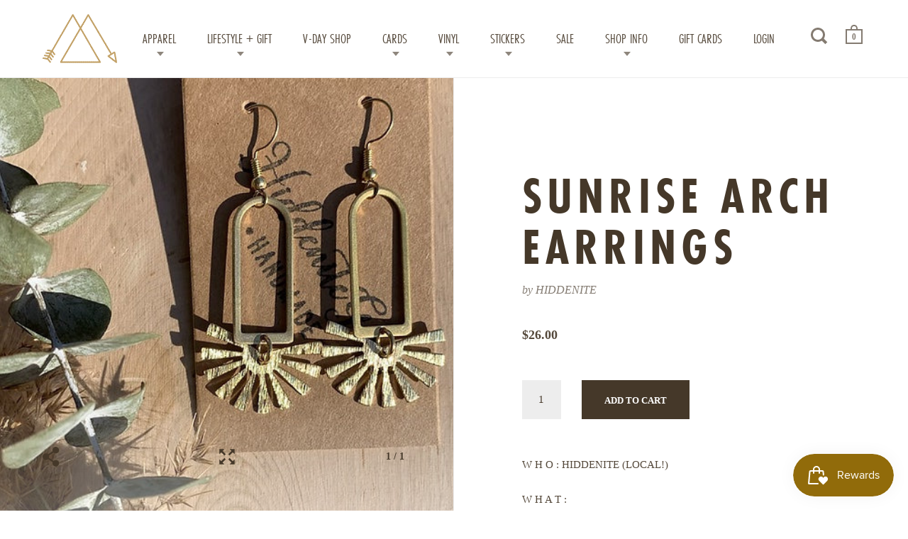

--- FILE ---
content_type: text/html; charset=utf-8
request_url: https://modern-legend.com/products/sunrise-arch-earrings
body_size: 21984
content:
<!doctype html>
<!--[if IE 9]><html class="no-js ie9"> <![endif]-->
<!--[if (gt IE 9)|!(IE)]><!--> <html class="no-js"> <!--<![endif]-->
<head>
<!-- Global site tag (gtag.js) - Google Ads: 366257680 -->
<script async src="https://www.googletagmanager.com/gtag/js?id=AW-366257680"></script>
<script>
  window.dataLayer = window.dataLayer || [];
  function gtag(){dataLayer.push(arguments);}
  gtag('js', new Date());

  gtag('config', 'AW-366257680');
</script>
<script>
  gtag('config', 'AW-366257680/uvCDCPjzv5UCEJDM0q4B', {
    'phone_conversion_number': '910.399.7435'
  });
</script>
<meta name="google-site-verification" content="3KSS1C3WFVYC5cpJKuzYkNc35mme59UhwaqIKX0Crdc" />


  <meta charset="utf-8">
  <meta name="viewport" content="width=device-width,initial-scale=1,maximum-scale=1,user-scalable=no">
  <meta http-equiv="X-UA-Compatible" content="IE=edge"> 
  <meta name="google-site-verification" content="BPZU0EoIBwuXHbp1NPRunA3QHQkJ-5y3occgGFJoHWI" />
  <meta name="msvalidate.01" content="170B03802BF01F4DCE2086E35F65A9E1" />
  
    <link rel="shortcut icon" href="//modern-legend.com/cdn/shop/files/ML_LOGO_32x32.jpg?v=1613756291" type="image/png" />
  
 
  <title>
    SUNRISE ARCH EARRINGS &ndash; Modern Legend, LLC.
  </title>

  
    <meta name="description" content="W H O : HIDDENITE (LOCAL!) W H A T : Brass arches with texture brass sun charms on 18k gold plated hooks.">
  

  


  <meta property="og:type" content="product">
  <meta property="og:title" content="SUNRISE ARCH EARRINGS">
  
    <meta property="og:image" content="http://modern-legend.com/cdn/shop/products/c6499c_01715ec94a3c4393a61bb3b92de97ecc_mv2_1024x.jpg?v=1639164302">
    <meta property="og:image:secure_url" content="https://modern-legend.com/cdn/shop/products/c6499c_01715ec94a3c4393a61bb3b92de97ecc_mv2_1024x.jpg?v=1639164302">
  
  <meta property="og:price:amount" content="26.00">
  <meta property="og:price:currency" content="USD">




  <meta property="og:description" content="W H O : HIDDENITE (LOCAL!) W H A T : Brass arches with texture brass sun charms on 18k gold plated hooks.">


<meta property="og:url" content="https://modern-legend.com/products/sunrise-arch-earrings">
<meta property="og:site_name" content="Modern Legend, LLC.">


  <meta name="twitter:site" content="@">


<meta name="twitter:card" content="summary">



  <meta name="twitter:title" content="SUNRISE ARCH EARRINGS">
  <meta name="twitter:description" content="W H O : HIDDENITE (LOCAL!)
W H A T :
Brass arches with texture brass sun charms on 18k gold plated hooks.">
  <meta name="twitter:image" content="https://modern-legend.com/cdn/shop/products/c6499c_01715ec94a3c4393a61bb3b92de97ecc_mv2_1024x.jpg?v=1639164302">
  <meta name="twitter:image:width" content="1024">



  <link rel="canonical" href="https://modern-legend.com/products/sunrise-arch-earrings">

  <link href="//modern-legend.com/cdn/shop/t/2/assets/css_main.scss.css?v=109577441613744664501737047757" rel="stylesheet" type="text/css" media="all" />

  <script>window.performance && window.performance.mark && window.performance.mark('shopify.content_for_header.start');</script><meta name="google-site-verification" content="HfWrcvA2Z0V_mJEfLWdLtLR71lR5YNWQY7QCmgyxYkQ">
<meta name="google-site-verification" content="4Ve6qhw2mNah6e4XrCjhK338Otujg7DQqOnerxpTQUY">
<meta id="shopify-digital-wallet" name="shopify-digital-wallet" content="/26825952/digital_wallets/dialog">
<meta name="shopify-checkout-api-token" content="d748853541a5159c11f10ae272c1fab9">
<meta id="in-context-paypal-metadata" data-shop-id="26825952" data-venmo-supported="false" data-environment="production" data-locale="en_US" data-paypal-v4="true" data-currency="USD">
<link rel="alternate" type="application/json+oembed" href="https://modern-legend.com/products/sunrise-arch-earrings.oembed">
<script async="async" src="/checkouts/internal/preloads.js?locale=en-US"></script>
<link rel="preconnect" href="https://shop.app" crossorigin="anonymous">
<script async="async" src="https://shop.app/checkouts/internal/preloads.js?locale=en-US&shop_id=26825952" crossorigin="anonymous"></script>
<script id="apple-pay-shop-capabilities" type="application/json">{"shopId":26825952,"countryCode":"US","currencyCode":"USD","merchantCapabilities":["supports3DS"],"merchantId":"gid:\/\/shopify\/Shop\/26825952","merchantName":"Modern Legend, LLC.","requiredBillingContactFields":["postalAddress","email"],"requiredShippingContactFields":["postalAddress","email"],"shippingType":"shipping","supportedNetworks":["visa","masterCard","amex","discover","elo","jcb"],"total":{"type":"pending","label":"Modern Legend, LLC.","amount":"1.00"},"shopifyPaymentsEnabled":true,"supportsSubscriptions":true}</script>
<script id="shopify-features" type="application/json">{"accessToken":"d748853541a5159c11f10ae272c1fab9","betas":["rich-media-storefront-analytics"],"domain":"modern-legend.com","predictiveSearch":true,"shopId":26825952,"locale":"en"}</script>
<script>var Shopify = Shopify || {};
Shopify.shop = "modern-legend-ilm.myshopify.com";
Shopify.locale = "en";
Shopify.currency = {"active":"USD","rate":"1.0"};
Shopify.country = "US";
Shopify.theme = {"name":"Split","id":18393169962,"schema_name":"Split","schema_version":"1.0.3","theme_store_id":842,"role":"main"};
Shopify.theme.handle = "null";
Shopify.theme.style = {"id":null,"handle":null};
Shopify.cdnHost = "modern-legend.com/cdn";
Shopify.routes = Shopify.routes || {};
Shopify.routes.root = "/";</script>
<script type="module">!function(o){(o.Shopify=o.Shopify||{}).modules=!0}(window);</script>
<script>!function(o){function n(){var o=[];function n(){o.push(Array.prototype.slice.apply(arguments))}return n.q=o,n}var t=o.Shopify=o.Shopify||{};t.loadFeatures=n(),t.autoloadFeatures=n()}(window);</script>
<script>
  window.ShopifyPay = window.ShopifyPay || {};
  window.ShopifyPay.apiHost = "shop.app\/pay";
  window.ShopifyPay.redirectState = null;
</script>
<script id="shop-js-analytics" type="application/json">{"pageType":"product"}</script>
<script defer="defer" async type="module" src="//modern-legend.com/cdn/shopifycloud/shop-js/modules/v2/client.init-shop-cart-sync_BN7fPSNr.en.esm.js"></script>
<script defer="defer" async type="module" src="//modern-legend.com/cdn/shopifycloud/shop-js/modules/v2/chunk.common_Cbph3Kss.esm.js"></script>
<script defer="defer" async type="module" src="//modern-legend.com/cdn/shopifycloud/shop-js/modules/v2/chunk.modal_DKumMAJ1.esm.js"></script>
<script type="module">
  await import("//modern-legend.com/cdn/shopifycloud/shop-js/modules/v2/client.init-shop-cart-sync_BN7fPSNr.en.esm.js");
await import("//modern-legend.com/cdn/shopifycloud/shop-js/modules/v2/chunk.common_Cbph3Kss.esm.js");
await import("//modern-legend.com/cdn/shopifycloud/shop-js/modules/v2/chunk.modal_DKumMAJ1.esm.js");

  window.Shopify.SignInWithShop?.initShopCartSync?.({"fedCMEnabled":true,"windoidEnabled":true});

</script>
<script>
  window.Shopify = window.Shopify || {};
  if (!window.Shopify.featureAssets) window.Shopify.featureAssets = {};
  window.Shopify.featureAssets['shop-js'] = {"shop-cart-sync":["modules/v2/client.shop-cart-sync_CJVUk8Jm.en.esm.js","modules/v2/chunk.common_Cbph3Kss.esm.js","modules/v2/chunk.modal_DKumMAJ1.esm.js"],"init-fed-cm":["modules/v2/client.init-fed-cm_7Fvt41F4.en.esm.js","modules/v2/chunk.common_Cbph3Kss.esm.js","modules/v2/chunk.modal_DKumMAJ1.esm.js"],"init-shop-email-lookup-coordinator":["modules/v2/client.init-shop-email-lookup-coordinator_Cc088_bR.en.esm.js","modules/v2/chunk.common_Cbph3Kss.esm.js","modules/v2/chunk.modal_DKumMAJ1.esm.js"],"init-windoid":["modules/v2/client.init-windoid_hPopwJRj.en.esm.js","modules/v2/chunk.common_Cbph3Kss.esm.js","modules/v2/chunk.modal_DKumMAJ1.esm.js"],"shop-button":["modules/v2/client.shop-button_B0jaPSNF.en.esm.js","modules/v2/chunk.common_Cbph3Kss.esm.js","modules/v2/chunk.modal_DKumMAJ1.esm.js"],"shop-cash-offers":["modules/v2/client.shop-cash-offers_DPIskqss.en.esm.js","modules/v2/chunk.common_Cbph3Kss.esm.js","modules/v2/chunk.modal_DKumMAJ1.esm.js"],"shop-toast-manager":["modules/v2/client.shop-toast-manager_CK7RT69O.en.esm.js","modules/v2/chunk.common_Cbph3Kss.esm.js","modules/v2/chunk.modal_DKumMAJ1.esm.js"],"init-shop-cart-sync":["modules/v2/client.init-shop-cart-sync_BN7fPSNr.en.esm.js","modules/v2/chunk.common_Cbph3Kss.esm.js","modules/v2/chunk.modal_DKumMAJ1.esm.js"],"init-customer-accounts-sign-up":["modules/v2/client.init-customer-accounts-sign-up_CfPf4CXf.en.esm.js","modules/v2/client.shop-login-button_DeIztwXF.en.esm.js","modules/v2/chunk.common_Cbph3Kss.esm.js","modules/v2/chunk.modal_DKumMAJ1.esm.js"],"pay-button":["modules/v2/client.pay-button_CgIwFSYN.en.esm.js","modules/v2/chunk.common_Cbph3Kss.esm.js","modules/v2/chunk.modal_DKumMAJ1.esm.js"],"init-customer-accounts":["modules/v2/client.init-customer-accounts_DQ3x16JI.en.esm.js","modules/v2/client.shop-login-button_DeIztwXF.en.esm.js","modules/v2/chunk.common_Cbph3Kss.esm.js","modules/v2/chunk.modal_DKumMAJ1.esm.js"],"avatar":["modules/v2/client.avatar_BTnouDA3.en.esm.js"],"init-shop-for-new-customer-accounts":["modules/v2/client.init-shop-for-new-customer-accounts_CsZy_esa.en.esm.js","modules/v2/client.shop-login-button_DeIztwXF.en.esm.js","modules/v2/chunk.common_Cbph3Kss.esm.js","modules/v2/chunk.modal_DKumMAJ1.esm.js"],"shop-follow-button":["modules/v2/client.shop-follow-button_BRMJjgGd.en.esm.js","modules/v2/chunk.common_Cbph3Kss.esm.js","modules/v2/chunk.modal_DKumMAJ1.esm.js"],"checkout-modal":["modules/v2/client.checkout-modal_B9Drz_yf.en.esm.js","modules/v2/chunk.common_Cbph3Kss.esm.js","modules/v2/chunk.modal_DKumMAJ1.esm.js"],"shop-login-button":["modules/v2/client.shop-login-button_DeIztwXF.en.esm.js","modules/v2/chunk.common_Cbph3Kss.esm.js","modules/v2/chunk.modal_DKumMAJ1.esm.js"],"lead-capture":["modules/v2/client.lead-capture_DXYzFM3R.en.esm.js","modules/v2/chunk.common_Cbph3Kss.esm.js","modules/v2/chunk.modal_DKumMAJ1.esm.js"],"shop-login":["modules/v2/client.shop-login_CA5pJqmO.en.esm.js","modules/v2/chunk.common_Cbph3Kss.esm.js","modules/v2/chunk.modal_DKumMAJ1.esm.js"],"payment-terms":["modules/v2/client.payment-terms_BxzfvcZJ.en.esm.js","modules/v2/chunk.common_Cbph3Kss.esm.js","modules/v2/chunk.modal_DKumMAJ1.esm.js"]};
</script>
<script>(function() {
  var isLoaded = false;
  function asyncLoad() {
    if (isLoaded) return;
    isLoaded = true;
    var urls = ["https:\/\/chimpstatic.com\/mcjs-connected\/js\/users\/bf4d6b53b131fa982329eaa5b\/d7d42d8a4cbc46718463c672e.js?shop=modern-legend-ilm.myshopify.com","https:\/\/static.zotabox.com\/1\/6\/1605fd0d7065e6b23d36a089dfcf1139\/widgets.js?shop=modern-legend-ilm.myshopify.com","https:\/\/js.smile.io\/v1\/smile-shopify.js?shop=modern-legend-ilm.myshopify.com","https:\/\/chimpstatic.com\/mcjs-connected\/js\/users\/bf4d6b53b131fa982329eaa5b\/6273f820653d1e853b64fce4e.js?shop=modern-legend-ilm.myshopify.com","\/\/backinstock.useamp.com\/widget\/16054_1767154286.js?category=bis\u0026v=6\u0026shop=modern-legend-ilm.myshopify.com"];
    for (var i = 0; i < urls.length; i++) {
      var s = document.createElement('script');
      s.type = 'text/javascript';
      s.async = true;
      s.src = urls[i];
      var x = document.getElementsByTagName('script')[0];
      x.parentNode.insertBefore(s, x);
    }
  };
  if(window.attachEvent) {
    window.attachEvent('onload', asyncLoad);
  } else {
    window.addEventListener('load', asyncLoad, false);
  }
})();</script>
<script id="__st">var __st={"a":26825952,"offset":-18000,"reqid":"9aeece38-31dc-4997-9f6e-f707d9e35ab6-1769987079","pageurl":"modern-legend.com\/products\/sunrise-arch-earrings","u":"3f079fd8aba8","p":"product","rtyp":"product","rid":6705158586410};</script>
<script>window.ShopifyPaypalV4VisibilityTracking = true;</script>
<script id="captcha-bootstrap">!function(){'use strict';const t='contact',e='account',n='new_comment',o=[[t,t],['blogs',n],['comments',n],[t,'customer']],c=[[e,'customer_login'],[e,'guest_login'],[e,'recover_customer_password'],[e,'create_customer']],r=t=>t.map((([t,e])=>`form[action*='/${t}']:not([data-nocaptcha='true']) input[name='form_type'][value='${e}']`)).join(','),a=t=>()=>t?[...document.querySelectorAll(t)].map((t=>t.form)):[];function s(){const t=[...o],e=r(t);return a(e)}const i='password',u='form_key',d=['recaptcha-v3-token','g-recaptcha-response','h-captcha-response',i],f=()=>{try{return window.sessionStorage}catch{return}},m='__shopify_v',_=t=>t.elements[u];function p(t,e,n=!1){try{const o=window.sessionStorage,c=JSON.parse(o.getItem(e)),{data:r}=function(t){const{data:e,action:n}=t;return t[m]||n?{data:e,action:n}:{data:t,action:n}}(c);for(const[e,n]of Object.entries(r))t.elements[e]&&(t.elements[e].value=n);n&&o.removeItem(e)}catch(o){console.error('form repopulation failed',{error:o})}}const l='form_type',E='cptcha';function T(t){t.dataset[E]=!0}const w=window,h=w.document,L='Shopify',v='ce_forms',y='captcha';let A=!1;((t,e)=>{const n=(g='f06e6c50-85a8-45c8-87d0-21a2b65856fe',I='https://cdn.shopify.com/shopifycloud/storefront-forms-hcaptcha/ce_storefront_forms_captcha_hcaptcha.v1.5.2.iife.js',D={infoText:'Protected by hCaptcha',privacyText:'Privacy',termsText:'Terms'},(t,e,n)=>{const o=w[L][v],c=o.bindForm;if(c)return c(t,g,e,D).then(n);var r;o.q.push([[t,g,e,D],n]),r=I,A||(h.body.append(Object.assign(h.createElement('script'),{id:'captcha-provider',async:!0,src:r})),A=!0)});var g,I,D;w[L]=w[L]||{},w[L][v]=w[L][v]||{},w[L][v].q=[],w[L][y]=w[L][y]||{},w[L][y].protect=function(t,e){n(t,void 0,e),T(t)},Object.freeze(w[L][y]),function(t,e,n,w,h,L){const[v,y,A,g]=function(t,e,n){const i=e?o:[],u=t?c:[],d=[...i,...u],f=r(d),m=r(i),_=r(d.filter((([t,e])=>n.includes(e))));return[a(f),a(m),a(_),s()]}(w,h,L),I=t=>{const e=t.target;return e instanceof HTMLFormElement?e:e&&e.form},D=t=>v().includes(t);t.addEventListener('submit',(t=>{const e=I(t);if(!e)return;const n=D(e)&&!e.dataset.hcaptchaBound&&!e.dataset.recaptchaBound,o=_(e),c=g().includes(e)&&(!o||!o.value);(n||c)&&t.preventDefault(),c&&!n&&(function(t){try{if(!f())return;!function(t){const e=f();if(!e)return;const n=_(t);if(!n)return;const o=n.value;o&&e.removeItem(o)}(t);const e=Array.from(Array(32),(()=>Math.random().toString(36)[2])).join('');!function(t,e){_(t)||t.append(Object.assign(document.createElement('input'),{type:'hidden',name:u})),t.elements[u].value=e}(t,e),function(t,e){const n=f();if(!n)return;const o=[...t.querySelectorAll(`input[type='${i}']`)].map((({name:t})=>t)),c=[...d,...o],r={};for(const[a,s]of new FormData(t).entries())c.includes(a)||(r[a]=s);n.setItem(e,JSON.stringify({[m]:1,action:t.action,data:r}))}(t,e)}catch(e){console.error('failed to persist form',e)}}(e),e.submit())}));const S=(t,e)=>{t&&!t.dataset[E]&&(n(t,e.some((e=>e===t))),T(t))};for(const o of['focusin','change'])t.addEventListener(o,(t=>{const e=I(t);D(e)&&S(e,y())}));const B=e.get('form_key'),M=e.get(l),P=B&&M;t.addEventListener('DOMContentLoaded',(()=>{const t=y();if(P)for(const e of t)e.elements[l].value===M&&p(e,B);[...new Set([...A(),...v().filter((t=>'true'===t.dataset.shopifyCaptcha))])].forEach((e=>S(e,t)))}))}(h,new URLSearchParams(w.location.search),n,t,e,['guest_login'])})(!0,!0)}();</script>
<script integrity="sha256-4kQ18oKyAcykRKYeNunJcIwy7WH5gtpwJnB7kiuLZ1E=" data-source-attribution="shopify.loadfeatures" defer="defer" src="//modern-legend.com/cdn/shopifycloud/storefront/assets/storefront/load_feature-a0a9edcb.js" crossorigin="anonymous"></script>
<script crossorigin="anonymous" defer="defer" src="//modern-legend.com/cdn/shopifycloud/storefront/assets/shopify_pay/storefront-65b4c6d7.js?v=20250812"></script>
<script data-source-attribution="shopify.dynamic_checkout.dynamic.init">var Shopify=Shopify||{};Shopify.PaymentButton=Shopify.PaymentButton||{isStorefrontPortableWallets:!0,init:function(){window.Shopify.PaymentButton.init=function(){};var t=document.createElement("script");t.src="https://modern-legend.com/cdn/shopifycloud/portable-wallets/latest/portable-wallets.en.js",t.type="module",document.head.appendChild(t)}};
</script>
<script data-source-attribution="shopify.dynamic_checkout.buyer_consent">
  function portableWalletsHideBuyerConsent(e){var t=document.getElementById("shopify-buyer-consent"),n=document.getElementById("shopify-subscription-policy-button");t&&n&&(t.classList.add("hidden"),t.setAttribute("aria-hidden","true"),n.removeEventListener("click",e))}function portableWalletsShowBuyerConsent(e){var t=document.getElementById("shopify-buyer-consent"),n=document.getElementById("shopify-subscription-policy-button");t&&n&&(t.classList.remove("hidden"),t.removeAttribute("aria-hidden"),n.addEventListener("click",e))}window.Shopify?.PaymentButton&&(window.Shopify.PaymentButton.hideBuyerConsent=portableWalletsHideBuyerConsent,window.Shopify.PaymentButton.showBuyerConsent=portableWalletsShowBuyerConsent);
</script>
<script data-source-attribution="shopify.dynamic_checkout.cart.bootstrap">document.addEventListener("DOMContentLoaded",(function(){function t(){return document.querySelector("shopify-accelerated-checkout-cart, shopify-accelerated-checkout")}if(t())Shopify.PaymentButton.init();else{new MutationObserver((function(e,n){t()&&(Shopify.PaymentButton.init(),n.disconnect())})).observe(document.body,{childList:!0,subtree:!0})}}));
</script>
<link id="shopify-accelerated-checkout-styles" rel="stylesheet" media="screen" href="https://modern-legend.com/cdn/shopifycloud/portable-wallets/latest/accelerated-checkout-backwards-compat.css" crossorigin="anonymous">
<style id="shopify-accelerated-checkout-cart">
        #shopify-buyer-consent {
  margin-top: 1em;
  display: inline-block;
  width: 100%;
}

#shopify-buyer-consent.hidden {
  display: none;
}

#shopify-subscription-policy-button {
  background: none;
  border: none;
  padding: 0;
  text-decoration: underline;
  font-size: inherit;
  cursor: pointer;
}

#shopify-subscription-policy-button::before {
  box-shadow: none;
}

      </style>

<script>window.performance && window.performance.mark && window.performance.mark('shopify.content_for_header.end');</script>

  <script src="//ajax.googleapis.com/ajax/libs/jquery/1.11.0/jquery.min.js" type="text/javascript"></script>

  

  <noscript>
    <link href="//modern-legend.com/cdn/shop/t/2/assets/css_noscript.scss.css?v=1372612374286837781514563187" rel="stylesheet" type="text/css" media="all" />
  </noscript>

  





	<link href="//fonts.googleapis.com/css?family=futura-pt-condensed:400,400italic,500,600,700,700italic" rel="stylesheet" type="text/css">







  <link rel="stylesheet" href="https://use.typekit.net/dqf2yxe.css">
  <script>
  (function(w, d, t, s, n) {
    w.FlodeskObject = n;
    var fn = function() {
      (w[n].q = w[n].q || []).push(arguments);
    };
    w[n] = w[n] || fn;
    var f = d.getElementsByTagName(t)[0];
    var e = d.createElement(t);
    var h = '?v=' + new Date().getTime();
    e.async = true;
    e.src = s + h;
    f.parentNode.insertBefore(e, f);
  })(window, document, 'script', 'https://assets.flodesk.com/universal.js', 'fd');
  window.fd('form', {
    formId: '6065fd33afc5df362a471639'
  });
</script>
<link href="https://monorail-edge.shopifysvc.com" rel="dns-prefetch">
<script>(function(){if ("sendBeacon" in navigator && "performance" in window) {try {var session_token_from_headers = performance.getEntriesByType('navigation')[0].serverTiming.find(x => x.name == '_s').description;} catch {var session_token_from_headers = undefined;}var session_cookie_matches = document.cookie.match(/_shopify_s=([^;]*)/);var session_token_from_cookie = session_cookie_matches && session_cookie_matches.length === 2 ? session_cookie_matches[1] : "";var session_token = session_token_from_headers || session_token_from_cookie || "";function handle_abandonment_event(e) {var entries = performance.getEntries().filter(function(entry) {return /monorail-edge.shopifysvc.com/.test(entry.name);});if (!window.abandonment_tracked && entries.length === 0) {window.abandonment_tracked = true;var currentMs = Date.now();var navigation_start = performance.timing.navigationStart;var payload = {shop_id: 26825952,url: window.location.href,navigation_start,duration: currentMs - navigation_start,session_token,page_type: "product"};window.navigator.sendBeacon("https://monorail-edge.shopifysvc.com/v1/produce", JSON.stringify({schema_id: "online_store_buyer_site_abandonment/1.1",payload: payload,metadata: {event_created_at_ms: currentMs,event_sent_at_ms: currentMs}}));}}window.addEventListener('pagehide', handle_abandonment_event);}}());</script>
<script id="web-pixels-manager-setup">(function e(e,d,r,n,o){if(void 0===o&&(o={}),!Boolean(null===(a=null===(i=window.Shopify)||void 0===i?void 0:i.analytics)||void 0===a?void 0:a.replayQueue)){var i,a;window.Shopify=window.Shopify||{};var t=window.Shopify;t.analytics=t.analytics||{};var s=t.analytics;s.replayQueue=[],s.publish=function(e,d,r){return s.replayQueue.push([e,d,r]),!0};try{self.performance.mark("wpm:start")}catch(e){}var l=function(){var e={modern:/Edge?\/(1{2}[4-9]|1[2-9]\d|[2-9]\d{2}|\d{4,})\.\d+(\.\d+|)|Firefox\/(1{2}[4-9]|1[2-9]\d|[2-9]\d{2}|\d{4,})\.\d+(\.\d+|)|Chrom(ium|e)\/(9{2}|\d{3,})\.\d+(\.\d+|)|(Maci|X1{2}).+ Version\/(15\.\d+|(1[6-9]|[2-9]\d|\d{3,})\.\d+)([,.]\d+|)( \(\w+\)|)( Mobile\/\w+|) Safari\/|Chrome.+OPR\/(9{2}|\d{3,})\.\d+\.\d+|(CPU[ +]OS|iPhone[ +]OS|CPU[ +]iPhone|CPU IPhone OS|CPU iPad OS)[ +]+(15[._]\d+|(1[6-9]|[2-9]\d|\d{3,})[._]\d+)([._]\d+|)|Android:?[ /-](13[3-9]|1[4-9]\d|[2-9]\d{2}|\d{4,})(\.\d+|)(\.\d+|)|Android.+Firefox\/(13[5-9]|1[4-9]\d|[2-9]\d{2}|\d{4,})\.\d+(\.\d+|)|Android.+Chrom(ium|e)\/(13[3-9]|1[4-9]\d|[2-9]\d{2}|\d{4,})\.\d+(\.\d+|)|SamsungBrowser\/([2-9]\d|\d{3,})\.\d+/,legacy:/Edge?\/(1[6-9]|[2-9]\d|\d{3,})\.\d+(\.\d+|)|Firefox\/(5[4-9]|[6-9]\d|\d{3,})\.\d+(\.\d+|)|Chrom(ium|e)\/(5[1-9]|[6-9]\d|\d{3,})\.\d+(\.\d+|)([\d.]+$|.*Safari\/(?![\d.]+ Edge\/[\d.]+$))|(Maci|X1{2}).+ Version\/(10\.\d+|(1[1-9]|[2-9]\d|\d{3,})\.\d+)([,.]\d+|)( \(\w+\)|)( Mobile\/\w+|) Safari\/|Chrome.+OPR\/(3[89]|[4-9]\d|\d{3,})\.\d+\.\d+|(CPU[ +]OS|iPhone[ +]OS|CPU[ +]iPhone|CPU IPhone OS|CPU iPad OS)[ +]+(10[._]\d+|(1[1-9]|[2-9]\d|\d{3,})[._]\d+)([._]\d+|)|Android:?[ /-](13[3-9]|1[4-9]\d|[2-9]\d{2}|\d{4,})(\.\d+|)(\.\d+|)|Mobile Safari.+OPR\/([89]\d|\d{3,})\.\d+\.\d+|Android.+Firefox\/(13[5-9]|1[4-9]\d|[2-9]\d{2}|\d{4,})\.\d+(\.\d+|)|Android.+Chrom(ium|e)\/(13[3-9]|1[4-9]\d|[2-9]\d{2}|\d{4,})\.\d+(\.\d+|)|Android.+(UC? ?Browser|UCWEB|U3)[ /]?(15\.([5-9]|\d{2,})|(1[6-9]|[2-9]\d|\d{3,})\.\d+)\.\d+|SamsungBrowser\/(5\.\d+|([6-9]|\d{2,})\.\d+)|Android.+MQ{2}Browser\/(14(\.(9|\d{2,})|)|(1[5-9]|[2-9]\d|\d{3,})(\.\d+|))(\.\d+|)|K[Aa][Ii]OS\/(3\.\d+|([4-9]|\d{2,})\.\d+)(\.\d+|)/},d=e.modern,r=e.legacy,n=navigator.userAgent;return n.match(d)?"modern":n.match(r)?"legacy":"unknown"}(),u="modern"===l?"modern":"legacy",c=(null!=n?n:{modern:"",legacy:""})[u],f=function(e){return[e.baseUrl,"/wpm","/b",e.hashVersion,"modern"===e.buildTarget?"m":"l",".js"].join("")}({baseUrl:d,hashVersion:r,buildTarget:u}),m=function(e){var d=e.version,r=e.bundleTarget,n=e.surface,o=e.pageUrl,i=e.monorailEndpoint;return{emit:function(e){var a=e.status,t=e.errorMsg,s=(new Date).getTime(),l=JSON.stringify({metadata:{event_sent_at_ms:s},events:[{schema_id:"web_pixels_manager_load/3.1",payload:{version:d,bundle_target:r,page_url:o,status:a,surface:n,error_msg:t},metadata:{event_created_at_ms:s}}]});if(!i)return console&&console.warn&&console.warn("[Web Pixels Manager] No Monorail endpoint provided, skipping logging."),!1;try{return self.navigator.sendBeacon.bind(self.navigator)(i,l)}catch(e){}var u=new XMLHttpRequest;try{return u.open("POST",i,!0),u.setRequestHeader("Content-Type","text/plain"),u.send(l),!0}catch(e){return console&&console.warn&&console.warn("[Web Pixels Manager] Got an unhandled error while logging to Monorail."),!1}}}}({version:r,bundleTarget:l,surface:e.surface,pageUrl:self.location.href,monorailEndpoint:e.monorailEndpoint});try{o.browserTarget=l,function(e){var d=e.src,r=e.async,n=void 0===r||r,o=e.onload,i=e.onerror,a=e.sri,t=e.scriptDataAttributes,s=void 0===t?{}:t,l=document.createElement("script"),u=document.querySelector("head"),c=document.querySelector("body");if(l.async=n,l.src=d,a&&(l.integrity=a,l.crossOrigin="anonymous"),s)for(var f in s)if(Object.prototype.hasOwnProperty.call(s,f))try{l.dataset[f]=s[f]}catch(e){}if(o&&l.addEventListener("load",o),i&&l.addEventListener("error",i),u)u.appendChild(l);else{if(!c)throw new Error("Did not find a head or body element to append the script");c.appendChild(l)}}({src:f,async:!0,onload:function(){if(!function(){var e,d;return Boolean(null===(d=null===(e=window.Shopify)||void 0===e?void 0:e.analytics)||void 0===d?void 0:d.initialized)}()){var d=window.webPixelsManager.init(e)||void 0;if(d){var r=window.Shopify.analytics;r.replayQueue.forEach((function(e){var r=e[0],n=e[1],o=e[2];d.publishCustomEvent(r,n,o)})),r.replayQueue=[],r.publish=d.publishCustomEvent,r.visitor=d.visitor,r.initialized=!0}}},onerror:function(){return m.emit({status:"failed",errorMsg:"".concat(f," has failed to load")})},sri:function(e){var d=/^sha384-[A-Za-z0-9+/=]+$/;return"string"==typeof e&&d.test(e)}(c)?c:"",scriptDataAttributes:o}),m.emit({status:"loading"})}catch(e){m.emit({status:"failed",errorMsg:(null==e?void 0:e.message)||"Unknown error"})}}})({shopId: 26825952,storefrontBaseUrl: "https://modern-legend.com",extensionsBaseUrl: "https://extensions.shopifycdn.com/cdn/shopifycloud/web-pixels-manager",monorailEndpoint: "https://monorail-edge.shopifysvc.com/unstable/produce_batch",surface: "storefront-renderer",enabledBetaFlags: ["2dca8a86"],webPixelsConfigList: [{"id":"844235056","configuration":"{\"config\":\"{\\\"pixel_id\\\":\\\"GT-5TCZH62\\\",\\\"target_country\\\":\\\"US\\\",\\\"gtag_events\\\":[{\\\"type\\\":\\\"purchase\\\",\\\"action_label\\\":\\\"MC-LC9MKQBLMZ\\\"},{\\\"type\\\":\\\"page_view\\\",\\\"action_label\\\":\\\"MC-LC9MKQBLMZ\\\"},{\\\"type\\\":\\\"view_item\\\",\\\"action_label\\\":\\\"MC-LC9MKQBLMZ\\\"}],\\\"enable_monitoring_mode\\\":false}\"}","eventPayloadVersion":"v1","runtimeContext":"OPEN","scriptVersion":"b2a88bafab3e21179ed38636efcd8a93","type":"APP","apiClientId":1780363,"privacyPurposes":[],"dataSharingAdjustments":{"protectedCustomerApprovalScopes":["read_customer_address","read_customer_email","read_customer_name","read_customer_personal_data","read_customer_phone"]}},{"id":"150077744","eventPayloadVersion":"v1","runtimeContext":"LAX","scriptVersion":"1","type":"CUSTOM","privacyPurposes":["ANALYTICS"],"name":"Google Analytics tag (migrated)"},{"id":"shopify-app-pixel","configuration":"{}","eventPayloadVersion":"v1","runtimeContext":"STRICT","scriptVersion":"0450","apiClientId":"shopify-pixel","type":"APP","privacyPurposes":["ANALYTICS","MARKETING"]},{"id":"shopify-custom-pixel","eventPayloadVersion":"v1","runtimeContext":"LAX","scriptVersion":"0450","apiClientId":"shopify-pixel","type":"CUSTOM","privacyPurposes":["ANALYTICS","MARKETING"]}],isMerchantRequest: false,initData: {"shop":{"name":"Modern Legend, LLC.","paymentSettings":{"currencyCode":"USD"},"myshopifyDomain":"modern-legend-ilm.myshopify.com","countryCode":"US","storefrontUrl":"https:\/\/modern-legend.com"},"customer":null,"cart":null,"checkout":null,"productVariants":[{"price":{"amount":26.0,"currencyCode":"USD"},"product":{"title":"SUNRISE ARCH EARRINGS","vendor":"HIDDENITE","id":"6705158586410","untranslatedTitle":"SUNRISE ARCH EARRINGS","url":"\/products\/sunrise-arch-earrings","type":""},"id":"39712829734954","image":{"src":"\/\/modern-legend.com\/cdn\/shop\/products\/c6499c_01715ec94a3c4393a61bb3b92de97ecc_mv2.jpg?v=1639164302"},"sku":"","title":"Default Title","untranslatedTitle":"Default Title"}],"purchasingCompany":null},},"https://modern-legend.com/cdn","1d2a099fw23dfb22ep557258f5m7a2edbae",{"modern":"","legacy":""},{"shopId":"26825952","storefrontBaseUrl":"https:\/\/modern-legend.com","extensionBaseUrl":"https:\/\/extensions.shopifycdn.com\/cdn\/shopifycloud\/web-pixels-manager","surface":"storefront-renderer","enabledBetaFlags":"[\"2dca8a86\"]","isMerchantRequest":"false","hashVersion":"1d2a099fw23dfb22ep557258f5m7a2edbae","publish":"custom","events":"[[\"page_viewed\",{}],[\"product_viewed\",{\"productVariant\":{\"price\":{\"amount\":26.0,\"currencyCode\":\"USD\"},\"product\":{\"title\":\"SUNRISE ARCH EARRINGS\",\"vendor\":\"HIDDENITE\",\"id\":\"6705158586410\",\"untranslatedTitle\":\"SUNRISE ARCH EARRINGS\",\"url\":\"\/products\/sunrise-arch-earrings\",\"type\":\"\"},\"id\":\"39712829734954\",\"image\":{\"src\":\"\/\/modern-legend.com\/cdn\/shop\/products\/c6499c_01715ec94a3c4393a61bb3b92de97ecc_mv2.jpg?v=1639164302\"},\"sku\":\"\",\"title\":\"Default Title\",\"untranslatedTitle\":\"Default Title\"}}]]"});</script><script>
  window.ShopifyAnalytics = window.ShopifyAnalytics || {};
  window.ShopifyAnalytics.meta = window.ShopifyAnalytics.meta || {};
  window.ShopifyAnalytics.meta.currency = 'USD';
  var meta = {"product":{"id":6705158586410,"gid":"gid:\/\/shopify\/Product\/6705158586410","vendor":"HIDDENITE","type":"","handle":"sunrise-arch-earrings","variants":[{"id":39712829734954,"price":2600,"name":"SUNRISE ARCH EARRINGS","public_title":null,"sku":""}],"remote":false},"page":{"pageType":"product","resourceType":"product","resourceId":6705158586410,"requestId":"9aeece38-31dc-4997-9f6e-f707d9e35ab6-1769987079"}};
  for (var attr in meta) {
    window.ShopifyAnalytics.meta[attr] = meta[attr];
  }
</script>
<script class="analytics">
  (function () {
    var customDocumentWrite = function(content) {
      var jquery = null;

      if (window.jQuery) {
        jquery = window.jQuery;
      } else if (window.Checkout && window.Checkout.$) {
        jquery = window.Checkout.$;
      }

      if (jquery) {
        jquery('body').append(content);
      }
    };

    var hasLoggedConversion = function(token) {
      if (token) {
        return document.cookie.indexOf('loggedConversion=' + token) !== -1;
      }
      return false;
    }

    var setCookieIfConversion = function(token) {
      if (token) {
        var twoMonthsFromNow = new Date(Date.now());
        twoMonthsFromNow.setMonth(twoMonthsFromNow.getMonth() + 2);

        document.cookie = 'loggedConversion=' + token + '; expires=' + twoMonthsFromNow;
      }
    }

    var trekkie = window.ShopifyAnalytics.lib = window.trekkie = window.trekkie || [];
    if (trekkie.integrations) {
      return;
    }
    trekkie.methods = [
      'identify',
      'page',
      'ready',
      'track',
      'trackForm',
      'trackLink'
    ];
    trekkie.factory = function(method) {
      return function() {
        var args = Array.prototype.slice.call(arguments);
        args.unshift(method);
        trekkie.push(args);
        return trekkie;
      };
    };
    for (var i = 0; i < trekkie.methods.length; i++) {
      var key = trekkie.methods[i];
      trekkie[key] = trekkie.factory(key);
    }
    trekkie.load = function(config) {
      trekkie.config = config || {};
      trekkie.config.initialDocumentCookie = document.cookie;
      var first = document.getElementsByTagName('script')[0];
      var script = document.createElement('script');
      script.type = 'text/javascript';
      script.onerror = function(e) {
        var scriptFallback = document.createElement('script');
        scriptFallback.type = 'text/javascript';
        scriptFallback.onerror = function(error) {
                var Monorail = {
      produce: function produce(monorailDomain, schemaId, payload) {
        var currentMs = new Date().getTime();
        var event = {
          schema_id: schemaId,
          payload: payload,
          metadata: {
            event_created_at_ms: currentMs,
            event_sent_at_ms: currentMs
          }
        };
        return Monorail.sendRequest("https://" + monorailDomain + "/v1/produce", JSON.stringify(event));
      },
      sendRequest: function sendRequest(endpointUrl, payload) {
        // Try the sendBeacon API
        if (window && window.navigator && typeof window.navigator.sendBeacon === 'function' && typeof window.Blob === 'function' && !Monorail.isIos12()) {
          var blobData = new window.Blob([payload], {
            type: 'text/plain'
          });

          if (window.navigator.sendBeacon(endpointUrl, blobData)) {
            return true;
          } // sendBeacon was not successful

        } // XHR beacon

        var xhr = new XMLHttpRequest();

        try {
          xhr.open('POST', endpointUrl);
          xhr.setRequestHeader('Content-Type', 'text/plain');
          xhr.send(payload);
        } catch (e) {
          console.log(e);
        }

        return false;
      },
      isIos12: function isIos12() {
        return window.navigator.userAgent.lastIndexOf('iPhone; CPU iPhone OS 12_') !== -1 || window.navigator.userAgent.lastIndexOf('iPad; CPU OS 12_') !== -1;
      }
    };
    Monorail.produce('monorail-edge.shopifysvc.com',
      'trekkie_storefront_load_errors/1.1',
      {shop_id: 26825952,
      theme_id: 18393169962,
      app_name: "storefront",
      context_url: window.location.href,
      source_url: "//modern-legend.com/cdn/s/trekkie.storefront.c59ea00e0474b293ae6629561379568a2d7c4bba.min.js"});

        };
        scriptFallback.async = true;
        scriptFallback.src = '//modern-legend.com/cdn/s/trekkie.storefront.c59ea00e0474b293ae6629561379568a2d7c4bba.min.js';
        first.parentNode.insertBefore(scriptFallback, first);
      };
      script.async = true;
      script.src = '//modern-legend.com/cdn/s/trekkie.storefront.c59ea00e0474b293ae6629561379568a2d7c4bba.min.js';
      first.parentNode.insertBefore(script, first);
    };
    trekkie.load(
      {"Trekkie":{"appName":"storefront","development":false,"defaultAttributes":{"shopId":26825952,"isMerchantRequest":null,"themeId":18393169962,"themeCityHash":"15388673525509674265","contentLanguage":"en","currency":"USD","eventMetadataId":"714d4b84-213a-42c9-85a4-d81c6101b9c4"},"isServerSideCookieWritingEnabled":true,"monorailRegion":"shop_domain","enabledBetaFlags":["65f19447","b5387b81"]},"Session Attribution":{},"S2S":{"facebookCapiEnabled":false,"source":"trekkie-storefront-renderer","apiClientId":580111}}
    );

    var loaded = false;
    trekkie.ready(function() {
      if (loaded) return;
      loaded = true;

      window.ShopifyAnalytics.lib = window.trekkie;

      var originalDocumentWrite = document.write;
      document.write = customDocumentWrite;
      try { window.ShopifyAnalytics.merchantGoogleAnalytics.call(this); } catch(error) {};
      document.write = originalDocumentWrite;

      window.ShopifyAnalytics.lib.page(null,{"pageType":"product","resourceType":"product","resourceId":6705158586410,"requestId":"9aeece38-31dc-4997-9f6e-f707d9e35ab6-1769987079","shopifyEmitted":true});

      var match = window.location.pathname.match(/checkouts\/(.+)\/(thank_you|post_purchase)/)
      var token = match? match[1]: undefined;
      if (!hasLoggedConversion(token)) {
        setCookieIfConversion(token);
        window.ShopifyAnalytics.lib.track("Viewed Product",{"currency":"USD","variantId":39712829734954,"productId":6705158586410,"productGid":"gid:\/\/shopify\/Product\/6705158586410","name":"SUNRISE ARCH EARRINGS","price":"26.00","sku":"","brand":"HIDDENITE","variant":null,"category":"","nonInteraction":true,"remote":false},undefined,undefined,{"shopifyEmitted":true});
      window.ShopifyAnalytics.lib.track("monorail:\/\/trekkie_storefront_viewed_product\/1.1",{"currency":"USD","variantId":39712829734954,"productId":6705158586410,"productGid":"gid:\/\/shopify\/Product\/6705158586410","name":"SUNRISE ARCH EARRINGS","price":"26.00","sku":"","brand":"HIDDENITE","variant":null,"category":"","nonInteraction":true,"remote":false,"referer":"https:\/\/modern-legend.com\/products\/sunrise-arch-earrings"});
      }
    });


        var eventsListenerScript = document.createElement('script');
        eventsListenerScript.async = true;
        eventsListenerScript.src = "//modern-legend.com/cdn/shopifycloud/storefront/assets/shop_events_listener-3da45d37.js";
        document.getElementsByTagName('head')[0].appendChild(eventsListenerScript);

})();</script>
  <script>
  if (!window.ga || (window.ga && typeof window.ga !== 'function')) {
    window.ga = function ga() {
      (window.ga.q = window.ga.q || []).push(arguments);
      if (window.Shopify && window.Shopify.analytics && typeof window.Shopify.analytics.publish === 'function') {
        window.Shopify.analytics.publish("ga_stub_called", {}, {sendTo: "google_osp_migration"});
      }
      console.error("Shopify's Google Analytics stub called with:", Array.from(arguments), "\nSee https://help.shopify.com/manual/promoting-marketing/pixels/pixel-migration#google for more information.");
    };
    if (window.Shopify && window.Shopify.analytics && typeof window.Shopify.analytics.publish === 'function') {
      window.Shopify.analytics.publish("ga_stub_initialized", {}, {sendTo: "google_osp_migration"});
    }
  }
</script>
<script
  defer
  src="https://modern-legend.com/cdn/shopifycloud/perf-kit/shopify-perf-kit-3.1.0.min.js"
  data-application="storefront-renderer"
  data-shop-id="26825952"
  data-render-region="gcp-us-central1"
  data-page-type="product"
  data-theme-instance-id="18393169962"
  data-theme-name="Split"
  data-theme-version="1.0.3"
  data-monorail-region="shop_domain"
  data-resource-timing-sampling-rate="10"
  data-shs="true"
  data-shs-beacon="true"
  data-shs-export-with-fetch="true"
  data-shs-logs-sample-rate="1"
  data-shs-beacon-endpoint="https://modern-legend.com/api/collect"
></script>
</head>

<body id="sunrise-arch-earrings" class="template-product">

  <div id="shopify-section-header" class="shopify-section mount-header"><header id="site-header" class="site-header desktop-view--classic header-scroll">

  <!-- logo -->
  
  
    <span class="logo" itemscope itemtype="//schema.org/Organization">
  

    

      <a class="logo-img" href="/" itemprop="url">
        <img src="//modern-legend.com/cdn/shop/files/ModernLegend-icon.png?v=1614291399" alt="Modern Legend, LLC." style="max-width: 105px;" />
      </a>

    

  
    </span>
  

  <!-- menu -->

  <div id="site-nav--desktop" class="site-nav style--classic">

    <div class="site-nav-container portable--hide">
      <nav class="primary-menu">


<ul class="main-menu link-list size-9">

  

	

		

		

			
			

			<li class="has-submenu" aria-haspopup="true">
				<a  href="/collections/apparel">
					<span>APPAREL</span>
					<span class="icon-go go-next go-down hide show-in-sidebar" style="left: auto;">

	<svg version="1.1" class="svg longarrow" xmlns="http://www.w3.org/2000/svg" xmlns:xlink="http://www.w3.org/1999/xlink" x="0px" y="0px" viewBox="0 0 41 10" style="enable-background:new 0 0 41 10; width: 41px; height: 10px;" xml:space="preserve"><polygon points="0,4 35,4 35,0 41,5 35,10 35,6 0,6 "/></svg>
</span>
					<span class="icon-go go-next go-down hide show-in-classic">

	<svg version="1.1" class="svg longarrow" xmlns="http://www.w3.org/2000/svg" xmlns:xlink="http://www.w3.org/1999/xlink" x="0px" y="0px" viewBox="0 0 41 10" style="enable-background:new 0 0 41 10; width: 41px; height: 10px;" xml:space="preserve"><polygon points="0,4 35,4 35,0 41,5 35,10 35,6 0,6 "/></svg>
</span>
				</a>
				<ul class="submenu">
				
					<li><a  href="/collections/men"><span>DUDES</span></a></li>
				
					<li><a  href="/collections/gals2"><span>GALS</span></a></li>
				
					<li><a  href="/collections/apparel"><span>UNISEX TEES</span></a></li>
				
					<li><a  href="/collections/hats-beanies"><span>ACCESSORIES</span></a></li>
				
				</ul>
			</li>

		

	

		

		

			
			

			<li class="has-submenu" aria-haspopup="true">
				<a  href="/collections/home">
					<span>LIFESTYLE + GIFT</span>
					<span class="icon-go go-next go-down hide show-in-sidebar" style="left: auto;">

	<svg version="1.1" class="svg longarrow" xmlns="http://www.w3.org/2000/svg" xmlns:xlink="http://www.w3.org/1999/xlink" x="0px" y="0px" viewBox="0 0 41 10" style="enable-background:new 0 0 41 10; width: 41px; height: 10px;" xml:space="preserve"><polygon points="0,4 35,4 35,0 41,5 35,10 35,6 0,6 "/></svg>
</span>
					<span class="icon-go go-next go-down hide show-in-classic">

	<svg version="1.1" class="svg longarrow" xmlns="http://www.w3.org/2000/svg" xmlns:xlink="http://www.w3.org/1999/xlink" x="0px" y="0px" viewBox="0 0 41 10" style="enable-background:new 0 0 41 10; width: 41px; height: 10px;" xml:space="preserve"><polygon points="0,4 35,4 35,0 41,5 35,10 35,6 0,6 "/></svg>
</span>
				</a>
				<ul class="submenu">
				
					<li><a  href="/collections/bags"><span>BAGS</span></a></li>
				
					<li><a  href="/collections/beauty"><span>BEAUTY</span></a></li>
				
					<li><a  href="/collections/books"><span>BOOKS + GAMES</span></a></li>
				
					<li><a  href="/collections/candles"><span>CANDLES</span></a></li>
				
					<li><a  href="/collections/cozy-goodies"><span>COZY GOODIES</span></a></li>
				
					<li><a  href="/collections/decor"><span>DECOR + HOME</span></a></li>
				
					<li><a  href="/collections/wrapping-paper"><span>GIFT WRAP</span></a></li>
				
					<li><a  href="/collections/hair-clips"><span>HAIR CLIPS</span></a></li>
				
					<li><a  href="/collections/gals-jewelry"><span>JEWELRY</span></a></li>
				
					<li><a  href="/collections/keychains"><span>KEYCHAINS</span></a></li>
				
					<li><a  href="/collections/magnets"><span>MAGNETS</span></a></li>
				
					<li><a  href="/collections/mugs"><span>MUGS + BAR</span></a></li>
				
					<li><a  href="/collections/notepads"><span>NOTEPADS + PENS</span></a></li>
				
					<li><a  href="/collections/patches"><span>PATCHES</span></a></li>
				
					<li><a  href="/collections/pins"><span>PINS</span></a></li>
				
					<li><a  href="/collections/puzzles"><span>PUZZLES</span></a></li>
				
					<li><a  href="/collections/smoke-shop"><span>SMOKE SHOP</span></a></li>
				
					<li><a  href="/collections/taylor-swift/TAYLOR-SWIFT"><span>TAYLOR SWIFT</span></a></li>
				
				</ul>
			</li>

		

	

		

		

			<li>
				<a  href="/collections/valentines-shop"><span>V-DAY SHOP</span></a>
			</li>
			
		

	

		

		

			
			

			<li class="has-submenu" aria-haspopup="true">
				<a  href="/collections/tayham">
					<span>CARDS</span>
					<span class="icon-go go-next go-down hide show-in-sidebar" style="left: auto;">

	<svg version="1.1" class="svg longarrow" xmlns="http://www.w3.org/2000/svg" xmlns:xlink="http://www.w3.org/1999/xlink" x="0px" y="0px" viewBox="0 0 41 10" style="enable-background:new 0 0 41 10; width: 41px; height: 10px;" xml:space="preserve"><polygon points="0,4 35,4 35,0 41,5 35,10 35,6 0,6 "/></svg>
</span>
					<span class="icon-go go-next go-down hide show-in-classic">

	<svg version="1.1" class="svg longarrow" xmlns="http://www.w3.org/2000/svg" xmlns:xlink="http://www.w3.org/1999/xlink" x="0px" y="0px" viewBox="0 0 41 10" style="enable-background:new 0 0 41 10; width: 41px; height: 10px;" xml:space="preserve"><polygon points="0,4 35,4 35,0 41,5 35,10 35,6 0,6 "/></svg>
</span>
				</a>
				<ul class="submenu">
				
					<li><a  href="/collections/tayham"><span>ALL CARDS</span></a></li>
				
					<li><a  href="/collections/anniversary-cards"><span>ANNIVERSARY</span></a></li>
				
					<li><a  href="/collections/baby-expecting-cards"><span>BABY / EXPECTING</span></a></li>
				
					<li><a  href="/collections/birthday-cards"><span>BIRTHDAY</span></a></li>
				
					<li><a  href="/collections/congratulations"><span>CONGRATULATIONS</span></a></li>
				
					<li><a  href="/collections/holiday-cards"><span>HOLIDAY CARDS</span></a></li>
				
					<li><a  href="/collections/thank-you-cards"><span>THANK YOU</span></a></li>
				
					<li><a  href="/collections/think-of-you-cards"><span>THINKING OF YOU</span></a></li>
				
					<li><a  href="/collections/wedding"><span>WEDDING</span></a></li>
				
					<li><a  href="/collections/cards-on-sale"><span>SALE CARDS</span></a></li>
				
				</ul>
			</li>

		

	

		

		

			
			

			<li class="has-submenu" aria-haspopup="true">
				<a  href="/collections/a-z">
					<span>VINYL</span>
					<span class="icon-go go-next go-down hide show-in-sidebar" style="left: auto;">

	<svg version="1.1" class="svg longarrow" xmlns="http://www.w3.org/2000/svg" xmlns:xlink="http://www.w3.org/1999/xlink" x="0px" y="0px" viewBox="0 0 41 10" style="enable-background:new 0 0 41 10; width: 41px; height: 10px;" xml:space="preserve"><polygon points="0,4 35,4 35,0 41,5 35,10 35,6 0,6 "/></svg>
</span>
					<span class="icon-go go-next go-down hide show-in-classic">

	<svg version="1.1" class="svg longarrow" xmlns="http://www.w3.org/2000/svg" xmlns:xlink="http://www.w3.org/1999/xlink" x="0px" y="0px" viewBox="0 0 41 10" style="enable-background:new 0 0 41 10; width: 41px; height: 10px;" xml:space="preserve"><polygon points="0,4 35,4 35,0 41,5 35,10 35,6 0,6 "/></svg>
</span>
				</a>
				<ul class="submenu">
				
					<li><a  href="/collections/a-z"><span>VINYL A-Z</span></a></li>
				
					<li><a  href="/collections/new-releases"><span>NEW RELEASES</span></a></li>
				
					<li><a  href="/collections/soundtracks"><span>SOUNDTRACKS</span></a></li>
				
					<li><a  href="/collections/best-of"><span>GREATEST HITS</span></a></li>
				
					<li><a  href="/collections/holiday"><span>HOLIDAY</span></a></li>
				
					<li><a  href="/collections/staff-picks"><span>STAFF PICKS</span></a></li>
				
					<li><a  href="/collections/best-sellers"><span>BEST SELLERS</span></a></li>
				
					<li><a  href="/collections/tech"><span>TURNTABLES + MORE</span></a></li>
				
				</ul>
			</li>

		

	

		

		

			
			

			<li class="has-submenu" aria-haspopup="true">
				<a  href="/collections/stickers">
					<span>STICKERS</span>
					<span class="icon-go go-next go-down hide show-in-sidebar" style="left: auto;">

	<svg version="1.1" class="svg longarrow" xmlns="http://www.w3.org/2000/svg" xmlns:xlink="http://www.w3.org/1999/xlink" x="0px" y="0px" viewBox="0 0 41 10" style="enable-background:new 0 0 41 10; width: 41px; height: 10px;" xml:space="preserve"><polygon points="0,4 35,4 35,0 41,5 35,10 35,6 0,6 "/></svg>
</span>
					<span class="icon-go go-next go-down hide show-in-classic">

	<svg version="1.1" class="svg longarrow" xmlns="http://www.w3.org/2000/svg" xmlns:xlink="http://www.w3.org/1999/xlink" x="0px" y="0px" viewBox="0 0 41 10" style="enable-background:new 0 0 41 10; width: 41px; height: 10px;" xml:space="preserve"><polygon points="0,4 35,4 35,0 41,5 35,10 35,6 0,6 "/></svg>
</span>
				</a>
				<ul class="submenu">
				
					<li><a  href="/collections/stickers"><span>ALL STICKERS</span></a></li>
				
					<li><a  href="/collections/music-stickers"><span>MUSIC</span></a></li>
				
					<li><a  href="/collections/tv-show-stickers"><span>TV SHOWS</span></a></li>
				
					<li><a  href="/collections/movie-stickers"><span>MOVIES</span></a></li>
				
					<li><a  href="/collections/female-artist-stickers"><span>CELEBS</span></a></li>
				
					<li><a  href="/collections/silly-stickers"><span>SILLY &amp; MISC.</span></a></li>
				
					<li><a  href="/collections/taylor-swift-stickers"><span>TAYLOR SWIFT</span></a></li>
				
					<li><a  href="/collections/feminist-activist-stickers"><span>ACTIVIST</span></a></li>
				
					<li><a  href="/collections/zodiac-stickers"><span>ZODIAC SIGN</span></a></li>
				
					<li><a  href="/collections/local-stickers"><span>LOCAL</span></a></li>
				
				</ul>
			</li>

		

	

		

		

			<li>
				<a  href="/collections/sale-2"><span>SALE</span></a>
			</li>
			
		

	

		

		

			
			

			<li class="has-submenu" aria-haspopup="true">
				<a  href="/">
					<span>SHOP INFO</span>
					<span class="icon-go go-next go-down hide show-in-sidebar" style="left: auto;">

	<svg version="1.1" class="svg longarrow" xmlns="http://www.w3.org/2000/svg" xmlns:xlink="http://www.w3.org/1999/xlink" x="0px" y="0px" viewBox="0 0 41 10" style="enable-background:new 0 0 41 10; width: 41px; height: 10px;" xml:space="preserve"><polygon points="0,4 35,4 35,0 41,5 35,10 35,6 0,6 "/></svg>
</span>
					<span class="icon-go go-next go-down hide show-in-classic">

	<svg version="1.1" class="svg longarrow" xmlns="http://www.w3.org/2000/svg" xmlns:xlink="http://www.w3.org/1999/xlink" x="0px" y="0px" viewBox="0 0 41 10" style="enable-background:new 0 0 41 10; width: 41px; height: 10px;" xml:space="preserve"><polygon points="0,4 35,4 35,0 41,5 35,10 35,6 0,6 "/></svg>
</span>
				</a>
				<ul class="submenu">
				
					<li><a  href="/pages/about"><span>About</span></a></li>
				
					<li><a  href="/pages/contact"><span>Contact</span></a></li>
				
					<li><a  href="/pages/modern-legend-events"><span> Events</span></a></li>
				
					<li><a  href="/pages/location"><span>Location</span></a></li>
				
					<li><a  href="/pages/faq"><span>FAQ</span></a></li>
				
				</ul>
			</li>

		

	

		

		

			<li>
				<a  href="/products/ml-gift-card"><span>GIFT CARDS</span></a>
			</li>
			
		

	

	
		<li class="login">
			<a  href="/account/login">
				
					<span>Login</span>
				
			</a>
		</li>
	

</ul></nav>
    </div>

    

    <span id="site-search-handle" class="site-search-handle" aria-label="Open search" title="Open search">

      <a href="/search">
        <span class="search-menu" aria-hidden="true">
          

	<svg version="1.1" class="svg search" xmlns="http://www.w3.org/2000/svg" xmlns:xlink="http://www.w3.org/1999/xlink" x="0px" y="0px" viewBox="0 0 24 27" style="enable-background:new 0 0 24 27; width: 24px; height: 27px;" xml:space="preserve"><path d="M10,2C4.5,2,0,6.5,0,12s4.5,10,10,10s10-4.5,10-10S15.5,2,10,2z M10,19c-3.9,0-7-3.1-7-7s3.1-7,7-7s7,3.1,7,7S13.9,19,10,19z"/><rect x="17" y="17" transform="matrix(0.7071 -0.7071 0.7071 0.7071 -9.2844 19.5856)" width="4" height="8"/></svg>

        </span>
      </a>

    </span>

    <span id="site-cart-handle" class="site-cart-handle overlay" aria-label="Open cart" title="Open cart">
    
        <a href="/cart">
          <span class="cart-menu" aria-hidden="true">
            

	<svg version="1.1" class="svg cart" xmlns="http://www.w3.org/2000/svg" xmlns:xlink="http://www.w3.org/1999/xlink" x="0px" y="0px" viewBox="0 0 24 27" style="enable-background:new 0 0 24 27; width: 24px; height: 27px;" xml:space="preserve"><g><path d="M0,6v21h24V6H0z M22,25H2V8h20V25z"/></g><g><path d="M12,2c3,0,3,2.3,3,4h2c0-2.8-1-6-5-6S7,3.2,7,6h2C9,4.3,9,2,12,2z"/></g></svg>

            <span class="count-holder"><span class="count">0</span></span>
          </span>
        </a>
  
    </span>

    <button id="site-menu-handle" class="site-menu-handle hide portable--show" aria-label="Open menu" title="Open menu">
      <span class="hamburger-menu" aria-hidden="true"><span class="bar"></span></span>
    </button>

  </div>

</header>

<div id="site-nav--mobile" class="site-nav style--sidebar">

  <div id="site-navigation" class="site-nav-container">

  <div class="site-nav-container-last">

    <p class="title">Menu</p>

    <div class="top">

      <nav class="primary-menu">


<ul class="main-menu link-list size-9">

  

	

		

		

			
			

			<li class="has-submenu" aria-haspopup="true">
				<a  href="/collections/apparel">
					<span>APPAREL</span>
					<span class="icon-go go-next go-down hide show-in-sidebar" style="left: auto;">

	<svg version="1.1" class="svg longarrow" xmlns="http://www.w3.org/2000/svg" xmlns:xlink="http://www.w3.org/1999/xlink" x="0px" y="0px" viewBox="0 0 41 10" style="enable-background:new 0 0 41 10; width: 41px; height: 10px;" xml:space="preserve"><polygon points="0,4 35,4 35,0 41,5 35,10 35,6 0,6 "/></svg>
</span>
					<span class="icon-go go-next go-down hide show-in-classic">

	<svg version="1.1" class="svg longarrow" xmlns="http://www.w3.org/2000/svg" xmlns:xlink="http://www.w3.org/1999/xlink" x="0px" y="0px" viewBox="0 0 41 10" style="enable-background:new 0 0 41 10; width: 41px; height: 10px;" xml:space="preserve"><polygon points="0,4 35,4 35,0 41,5 35,10 35,6 0,6 "/></svg>
</span>
				</a>
				<ul class="submenu">
				
					<li><a  href="/collections/men"><span>DUDES</span></a></li>
				
					<li><a  href="/collections/gals2"><span>GALS</span></a></li>
				
					<li><a  href="/collections/apparel"><span>UNISEX TEES</span></a></li>
				
					<li><a  href="/collections/hats-beanies"><span>ACCESSORIES</span></a></li>
				
				</ul>
			</li>

		

	

		

		

			
			

			<li class="has-submenu" aria-haspopup="true">
				<a  href="/collections/home">
					<span>LIFESTYLE + GIFT</span>
					<span class="icon-go go-next go-down hide show-in-sidebar" style="left: auto;">

	<svg version="1.1" class="svg longarrow" xmlns="http://www.w3.org/2000/svg" xmlns:xlink="http://www.w3.org/1999/xlink" x="0px" y="0px" viewBox="0 0 41 10" style="enable-background:new 0 0 41 10; width: 41px; height: 10px;" xml:space="preserve"><polygon points="0,4 35,4 35,0 41,5 35,10 35,6 0,6 "/></svg>
</span>
					<span class="icon-go go-next go-down hide show-in-classic">

	<svg version="1.1" class="svg longarrow" xmlns="http://www.w3.org/2000/svg" xmlns:xlink="http://www.w3.org/1999/xlink" x="0px" y="0px" viewBox="0 0 41 10" style="enable-background:new 0 0 41 10; width: 41px; height: 10px;" xml:space="preserve"><polygon points="0,4 35,4 35,0 41,5 35,10 35,6 0,6 "/></svg>
</span>
				</a>
				<ul class="submenu">
				
					<li><a  href="/collections/bags"><span>BAGS</span></a></li>
				
					<li><a  href="/collections/beauty"><span>BEAUTY</span></a></li>
				
					<li><a  href="/collections/books"><span>BOOKS + GAMES</span></a></li>
				
					<li><a  href="/collections/candles"><span>CANDLES</span></a></li>
				
					<li><a  href="/collections/cozy-goodies"><span>COZY GOODIES</span></a></li>
				
					<li><a  href="/collections/decor"><span>DECOR + HOME</span></a></li>
				
					<li><a  href="/collections/wrapping-paper"><span>GIFT WRAP</span></a></li>
				
					<li><a  href="/collections/hair-clips"><span>HAIR CLIPS</span></a></li>
				
					<li><a  href="/collections/gals-jewelry"><span>JEWELRY</span></a></li>
				
					<li><a  href="/collections/keychains"><span>KEYCHAINS</span></a></li>
				
					<li><a  href="/collections/magnets"><span>MAGNETS</span></a></li>
				
					<li><a  href="/collections/mugs"><span>MUGS + BAR</span></a></li>
				
					<li><a  href="/collections/notepads"><span>NOTEPADS + PENS</span></a></li>
				
					<li><a  href="/collections/patches"><span>PATCHES</span></a></li>
				
					<li><a  href="/collections/pins"><span>PINS</span></a></li>
				
					<li><a  href="/collections/puzzles"><span>PUZZLES</span></a></li>
				
					<li><a  href="/collections/smoke-shop"><span>SMOKE SHOP</span></a></li>
				
					<li><a  href="/collections/taylor-swift/TAYLOR-SWIFT"><span>TAYLOR SWIFT</span></a></li>
				
				</ul>
			</li>

		

	

		

		

			<li>
				<a  href="/collections/valentines-shop"><span>V-DAY SHOP</span></a>
			</li>
			
		

	

		

		

			
			

			<li class="has-submenu" aria-haspopup="true">
				<a  href="/collections/tayham">
					<span>CARDS</span>
					<span class="icon-go go-next go-down hide show-in-sidebar" style="left: auto;">

	<svg version="1.1" class="svg longarrow" xmlns="http://www.w3.org/2000/svg" xmlns:xlink="http://www.w3.org/1999/xlink" x="0px" y="0px" viewBox="0 0 41 10" style="enable-background:new 0 0 41 10; width: 41px; height: 10px;" xml:space="preserve"><polygon points="0,4 35,4 35,0 41,5 35,10 35,6 0,6 "/></svg>
</span>
					<span class="icon-go go-next go-down hide show-in-classic">

	<svg version="1.1" class="svg longarrow" xmlns="http://www.w3.org/2000/svg" xmlns:xlink="http://www.w3.org/1999/xlink" x="0px" y="0px" viewBox="0 0 41 10" style="enable-background:new 0 0 41 10; width: 41px; height: 10px;" xml:space="preserve"><polygon points="0,4 35,4 35,0 41,5 35,10 35,6 0,6 "/></svg>
</span>
				</a>
				<ul class="submenu">
				
					<li><a  href="/collections/tayham"><span>ALL CARDS</span></a></li>
				
					<li><a  href="/collections/anniversary-cards"><span>ANNIVERSARY</span></a></li>
				
					<li><a  href="/collections/baby-expecting-cards"><span>BABY / EXPECTING</span></a></li>
				
					<li><a  href="/collections/birthday-cards"><span>BIRTHDAY</span></a></li>
				
					<li><a  href="/collections/congratulations"><span>CONGRATULATIONS</span></a></li>
				
					<li><a  href="/collections/holiday-cards"><span>HOLIDAY CARDS</span></a></li>
				
					<li><a  href="/collections/thank-you-cards"><span>THANK YOU</span></a></li>
				
					<li><a  href="/collections/think-of-you-cards"><span>THINKING OF YOU</span></a></li>
				
					<li><a  href="/collections/wedding"><span>WEDDING</span></a></li>
				
					<li><a  href="/collections/cards-on-sale"><span>SALE CARDS</span></a></li>
				
				</ul>
			</li>

		

	

		

		

			
			

			<li class="has-submenu" aria-haspopup="true">
				<a  href="/collections/a-z">
					<span>VINYL</span>
					<span class="icon-go go-next go-down hide show-in-sidebar" style="left: auto;">

	<svg version="1.1" class="svg longarrow" xmlns="http://www.w3.org/2000/svg" xmlns:xlink="http://www.w3.org/1999/xlink" x="0px" y="0px" viewBox="0 0 41 10" style="enable-background:new 0 0 41 10; width: 41px; height: 10px;" xml:space="preserve"><polygon points="0,4 35,4 35,0 41,5 35,10 35,6 0,6 "/></svg>
</span>
					<span class="icon-go go-next go-down hide show-in-classic">

	<svg version="1.1" class="svg longarrow" xmlns="http://www.w3.org/2000/svg" xmlns:xlink="http://www.w3.org/1999/xlink" x="0px" y="0px" viewBox="0 0 41 10" style="enable-background:new 0 0 41 10; width: 41px; height: 10px;" xml:space="preserve"><polygon points="0,4 35,4 35,0 41,5 35,10 35,6 0,6 "/></svg>
</span>
				</a>
				<ul class="submenu">
				
					<li><a  href="/collections/a-z"><span>VINYL A-Z</span></a></li>
				
					<li><a  href="/collections/new-releases"><span>NEW RELEASES</span></a></li>
				
					<li><a  href="/collections/soundtracks"><span>SOUNDTRACKS</span></a></li>
				
					<li><a  href="/collections/best-of"><span>GREATEST HITS</span></a></li>
				
					<li><a  href="/collections/holiday"><span>HOLIDAY</span></a></li>
				
					<li><a  href="/collections/staff-picks"><span>STAFF PICKS</span></a></li>
				
					<li><a  href="/collections/best-sellers"><span>BEST SELLERS</span></a></li>
				
					<li><a  href="/collections/tech"><span>TURNTABLES + MORE</span></a></li>
				
				</ul>
			</li>

		

	

		

		

			
			

			<li class="has-submenu" aria-haspopup="true">
				<a  href="/collections/stickers">
					<span>STICKERS</span>
					<span class="icon-go go-next go-down hide show-in-sidebar" style="left: auto;">

	<svg version="1.1" class="svg longarrow" xmlns="http://www.w3.org/2000/svg" xmlns:xlink="http://www.w3.org/1999/xlink" x="0px" y="0px" viewBox="0 0 41 10" style="enable-background:new 0 0 41 10; width: 41px; height: 10px;" xml:space="preserve"><polygon points="0,4 35,4 35,0 41,5 35,10 35,6 0,6 "/></svg>
</span>
					<span class="icon-go go-next go-down hide show-in-classic">

	<svg version="1.1" class="svg longarrow" xmlns="http://www.w3.org/2000/svg" xmlns:xlink="http://www.w3.org/1999/xlink" x="0px" y="0px" viewBox="0 0 41 10" style="enable-background:new 0 0 41 10; width: 41px; height: 10px;" xml:space="preserve"><polygon points="0,4 35,4 35,0 41,5 35,10 35,6 0,6 "/></svg>
</span>
				</a>
				<ul class="submenu">
				
					<li><a  href="/collections/stickers"><span>ALL STICKERS</span></a></li>
				
					<li><a  href="/collections/music-stickers"><span>MUSIC</span></a></li>
				
					<li><a  href="/collections/tv-show-stickers"><span>TV SHOWS</span></a></li>
				
					<li><a  href="/collections/movie-stickers"><span>MOVIES</span></a></li>
				
					<li><a  href="/collections/female-artist-stickers"><span>CELEBS</span></a></li>
				
					<li><a  href="/collections/silly-stickers"><span>SILLY &amp; MISC.</span></a></li>
				
					<li><a  href="/collections/taylor-swift-stickers"><span>TAYLOR SWIFT</span></a></li>
				
					<li><a  href="/collections/feminist-activist-stickers"><span>ACTIVIST</span></a></li>
				
					<li><a  href="/collections/zodiac-stickers"><span>ZODIAC SIGN</span></a></li>
				
					<li><a  href="/collections/local-stickers"><span>LOCAL</span></a></li>
				
				</ul>
			</li>

		

	

		

		

			<li>
				<a  href="/collections/sale-2"><span>SALE</span></a>
			</li>
			
		

	

		

		

			
			

			<li class="has-submenu" aria-haspopup="true">
				<a  href="/">
					<span>SHOP INFO</span>
					<span class="icon-go go-next go-down hide show-in-sidebar" style="left: auto;">

	<svg version="1.1" class="svg longarrow" xmlns="http://www.w3.org/2000/svg" xmlns:xlink="http://www.w3.org/1999/xlink" x="0px" y="0px" viewBox="0 0 41 10" style="enable-background:new 0 0 41 10; width: 41px; height: 10px;" xml:space="preserve"><polygon points="0,4 35,4 35,0 41,5 35,10 35,6 0,6 "/></svg>
</span>
					<span class="icon-go go-next go-down hide show-in-classic">

	<svg version="1.1" class="svg longarrow" xmlns="http://www.w3.org/2000/svg" xmlns:xlink="http://www.w3.org/1999/xlink" x="0px" y="0px" viewBox="0 0 41 10" style="enable-background:new 0 0 41 10; width: 41px; height: 10px;" xml:space="preserve"><polygon points="0,4 35,4 35,0 41,5 35,10 35,6 0,6 "/></svg>
</span>
				</a>
				<ul class="submenu">
				
					<li><a  href="/pages/about"><span>About</span></a></li>
				
					<li><a  href="/pages/contact"><span>Contact</span></a></li>
				
					<li><a  href="/pages/modern-legend-events"><span> Events</span></a></li>
				
					<li><a  href="/pages/location"><span>Location</span></a></li>
				
					<li><a  href="/pages/faq"><span>FAQ</span></a></li>
				
				</ul>
			</li>

		

	

		

		

			<li>
				<a  href="/products/ml-gift-card"><span>GIFT CARDS</span></a>
			</li>
			
		

	

	
		<li class="login">
			<a  href="/account/login">
				
					<span>Login</span>
				
			</a>
		</li>
	

</ul></nav>

    </div>

    <div class="to-bottom-content">

      
<div class="site-social" aria-label="Follow us on social media">

	

	
		<a href="https://www.facebook.com/modernlegendnc/" target="_blank" aria-label="Facebook"><span class="icon regular" aria-hidden="true">

	<svg version="1.1" xmlns="http://www.w3.org/2000/svg" xmlns:xlink="http://www.w3.org/1999/xlink" x="0px" y="0px"
	 viewBox="0 0 22 22" style="enable-background:new 0 0 22 22; width: 22px; height: 22px;" xml:space="preserve"><path d="M19.3,2H2.8C2.3,2,2,2.3,2,2.7v16.5C2,19.7,2.3,20,2.8,20h8.8v-6.8H9.3v-2.8h2.3V8.2
	c0-2.3,1.5-3.5,3.5-3.5c1,0,1.8,0.1,2.1,0.1v2.4l-1.4,0c-1.1,0-1.4,0.5-1.4,1.3v1.9h2.8l-0.6,2.8h-2.3l0,6.8h4.8
	c0.4,0,0.8-0.3,0.8-0.8V2.7C20,2.3,19.7,2,19.3,2z"/></svg>
</span></a>
	

	

	

	

	

	

	
		<a href="https://www.instagram.com/modernlegendnc/" target="_blank" aria-label="Instagram"><span class="icon regular" aria-hidden="true">
<svg version="1.1" xmlns="http://www.w3.org/2000/svg" xmlns:xlink="http://www.w3.org/1999/xlink" x="0px" y="0px" viewBox="0 0 22 22" style="enable-background:new 0 0 22 22; width: 22px; height: 22px;" xml:space="preserve"><path d="M17.9,2H4.1C3,2,2,3,2,4.1v13.7C2,19,3,20,4.1,20h13.7c1.2,0,2.1-1,2.1-2.1V4.1C20,3,19,2,17.9,2z M15.5,4.3h1.7c0.3,0,0.6,0.3,0.6,0.6v1.7c0,0.3-0.3,0.6-0.6,0.6h-1.7c-0.3,0-0.6-0.3-0.6-0.6V4.8C14.9,4.5,15.2,4.3,15.5,4.3z M11,7.6c1.9,0,3.5,1.5,3.5,3.5c0,1.9-1.5,3.5-3.5,3.5c-1.9,0-3.5-1.5-3.5-3.5C7.6,9.1,9.1,7.6,11,7.6zM17.8,18.3H4.3c-0.3,0-0.6-0.3-0.6-0.6V9.3h2.3C5.6,9.7,5.5,10.5,5.5,11c0,3,2.5,5.5,5.5,5.5c3,0,5.5-2.5,5.5-5.5c0-0.5-0.1-1.3-0.4-1.7h2.3v8.4C18.3,18.1,18.1,18.3,17.8,18.3z"/></svg>
</span></a>
	

	

	

	

	
		<a href="mailto:hey@modern-legend.com" target="_blank" aria-label="Email"><span class="icon regular" aria-hidden="true">
<svg version="1.1" xmlns="http://www.w3.org/2000/svg" xmlns:xlink="http://www.w3.org/1999/xlink" x="0px" y="0px" viewBox="0 0 22 22" style="enable-background:new 0 0 22 22; width: 22px; height: 22px;" xml:space="preserve"><path d="M21,5.3C21,5.3,21,5.3,21,5.3c0-0.1,0-0.1,0-0.1c0,0,0,0,0-0.1c0,0,0,0,0-0.1c0,0,0,0,0,0c0,0,0,0,0-0.1
	c0,0,0,0,0,0c0,0,0,0,0,0c0,0,0,0,0,0c0,0,0,0,0,0c0,0,0,0,0,0c0,0,0,0-0.1,0c0,0,0,0-0.1,0c0,0,0,0-0.1,0c0,0,0,0-0.1,0
	c0,0,0,0-0.1,0c0,0,0,0,0,0H1.6c0,0,0,0,0,0c0,0,0,0-0.1,0c0,0,0,0-0.1,0c0,0,0,0-0.1,0c0,0,0,0-0.1,0c0,0,0,0-0.1,0c0,0,0,0,0,0
	c0,0,0,0,0,0c0,0,0,0,0,0c0,0,0,0,0,0c0,0,0,0,0,0c0,0,0,0,0,0.1c0,0,0,0,0,0c0,0,0,0,0,0.1c0,0,0,0,0,0.1c0,0,0,0,0,0.1
	c0,0,0,0,0,0.1c0,0,0,0,0,0v11.3c0,0.3,0.3,0.6,0.6,0.6h18.8c0.3,0,0.6-0.3,0.6-0.6L21,5.3C21,5.3,21,5.3,21,5.3z M18.7,5.9L11,12.3
	L3.3,5.9H18.7z M2.2,16.1V6.6l8.4,6.9c0.1,0.1,0.2,0.1,0.4,0.1s0.3,0,0.4-0.1l8.4-6.9v9.5H2.2z"/></svg>
</span></a>
	

</div>

      <div class="site-copyright">
        <p class="copy">Copyright &copy; 2026 <a href="/">Modern Legend, LLC.</a></p>
        <p class="powered"><a target="_blank" rel="nofollow" href="https://www.shopify.com?utm_campaign=poweredby&amp;utm_medium=shopify&amp;utm_source=onlinestore">Powered by Shopify</a></p>
      </div>

    </div>

  </div>

</div>

  

  <div id="site-cart" class="site-nav-container" tabindex="-1">

  <div class="site-nav-container-last">

    <p class="title">Cart</p>
    
  	<p class="subtitle" data-added-singular="{{ count }} product was added to your cart" data-added-plural="{{ count }} products were added to your cart">0 products in your cart</p> 

    <div class="top">

      
<form action="/cart" method="post" novalidate class="cart" id="site-cart-form-sidebar">

  <div class="cart-items">

    

  </div>

  
    <textarea name="note" id="cartSpecialInstructions" placeholder="Special instructions for seller" aria-label="Special instructions for seller"></textarea>
  

  <div class="cart-out">

    <p class="total" id="CartTotal">Total: <span>$0.00</span></p>
    <small>Shipping &amp; taxes calculated at checkout</small>

    <div style="margin-top: 20px;">
      
      
        <button class="button accent" style="margin-right: 10px;">Edit Cart</button>
      

      <input type="submit" name="checkout" value="Checkout">

      
        <div class="add-buttons"><div class="dynamic-checkout__content" id="dynamic-checkout-cart" data-shopify="dynamic-checkout-cart"> <shopify-accelerated-checkout-cart wallet-configs="[{&quot;supports_subs&quot;:true,&quot;supports_def_opts&quot;:false,&quot;name&quot;:&quot;shop_pay&quot;,&quot;wallet_params&quot;:{&quot;shopId&quot;:26825952,&quot;merchantName&quot;:&quot;Modern Legend, LLC.&quot;,&quot;personalized&quot;:true}},{&quot;supports_subs&quot;:true,&quot;supports_def_opts&quot;:false,&quot;name&quot;:&quot;paypal&quot;,&quot;wallet_params&quot;:{&quot;shopId&quot;:26825952,&quot;countryCode&quot;:&quot;US&quot;,&quot;merchantName&quot;:&quot;Modern Legend, LLC.&quot;,&quot;phoneRequired&quot;:false,&quot;companyRequired&quot;:false,&quot;shippingType&quot;:&quot;shipping&quot;,&quot;shopifyPaymentsEnabled&quot;:true,&quot;hasManagedSellingPlanState&quot;:false,&quot;requiresBillingAgreement&quot;:false,&quot;merchantId&quot;:&quot;C6Q2GQW9QTT22&quot;,&quot;sdkUrl&quot;:&quot;https://www.paypal.com/sdk/js?components=buttons\u0026commit=false\u0026currency=USD\u0026locale=en_US\u0026client-id=AbasDhzlU0HbpiStJiN1KRJ_cNJJ7xYBip7JJoMO0GQpLi8ePNgdbLXkC7_KMeyTg8tnAKW4WKrh9qmf\u0026merchant-id=C6Q2GQW9QTT22\u0026intent=authorize&quot;}}]" access-token="d748853541a5159c11f10ae272c1fab9" buyer-country="US" buyer-locale="en" buyer-currency="USD" shop-id="26825952" cart-id="2cefc2782ef56d3f81cd71626108c4d4" enabled-flags="[&quot;d6d12da0&quot;]" > <div class="wallet-button-wrapper"> <ul class='wallet-cart-grid wallet-cart-grid--skeleton' role="list" data-shopify-buttoncontainer="true"> <li data-testid='grid-cell' class='wallet-cart-button-container'><div class='wallet-cart-button wallet-cart-button__skeleton' role='button' disabled aria-hidden='true'>&nbsp</div></li><li data-testid='grid-cell' class='wallet-cart-button-container'><div class='wallet-cart-button wallet-cart-button__skeleton' role='button' disabled aria-hidden='true'>&nbsp</div></li> </ul> </div> </shopify-accelerated-checkout-cart> <small id="shopify-buyer-consent" class="hidden" aria-hidden="true" data-consent-type="subscription"> One or more of the items in your cart is a recurring or deferred purchase. By continuing, I agree to the <span id="shopify-subscription-policy-button">cancellation policy</span> and authorize you to charge my payment method at the prices, frequency and dates listed on this page until my order is fulfilled or I cancel, if permitted. </small> </div></div>
      

    </div>

  </div>

</form>

    </div>

  </div>

</div>

  <div id="site-search" class="site-nav-container" tabindex="-1">

  <div class="site-nav-container-last">

    <p class="title">Search</p>

    
<form action="/search" method="get" class="input-group search-bar ajax" role="search" autocomplete="off">
  <input type="search" name="q" value="" placeholder="Enter a keyword" class="input-group-field" aria-label="Enter a keyword" autocomplete="off">
  <span class="input-group-btn">
    <button type="submit" class="btn icon-fallback-text" aria-label="Search">
      <span class="icon icon-search" aria-hidden="true">

	<svg version="1.1" class="svg search" xmlns="http://www.w3.org/2000/svg" xmlns:xlink="http://www.w3.org/1999/xlink" x="0px" y="0px" viewBox="0 0 24 27" style="enable-background:new 0 0 24 27; width: 24px; height: 27px;" xml:space="preserve"><path d="M10,2C4.5,2,0,6.5,0,12s4.5,10,10,10s10-4.5,10-10S15.5,2,10,2z M10,19c-3.9,0-7-3.1-7-7s3.1-7,7-7s7,3.1,7,7S13.9,19,10,19z"/><rect x="17" y="17" transform="matrix(0.7071 -0.7071 0.7071 0.7071 -9.2844 19.5856)" width="4" height="8"/></svg>
</span>
    </button>
  </span>
</form>


    <div class="top">
		
			<div class="preloader" aria-hidden="true"><span>.</span><span>.</span><span>.</span></div>

      <div id="search-results" class="search-results"></div>

    </div>

  </div>

</div>

  <button id="site-close-handle" class="site-close-handle" aria-label="Close sidebar" title="Close sidebar">
    <span class="hamburger-menu active" aria-hidden="true"><span class="bar animate"></span></span>
  </button>

</div>

</div>

  <main class="wrapper main-content" id="main" role="main">

    <div class="shopify-section">
  <div id="shopify-section-product" class="shopify-section mount-product mount-images"><div id="section-product" class="site-box-container container--fullscreen box--can-stick" itemscope itemtype="//schema.org/Product" data-collection="" data-gallery-size="1">

	<div class="site-box box--big lap--box--bigger box--typo-big box--no-padding box__product-gallery scroll" data-lap="box--bigger" data-order="0">

		<div class="site-box-content">

			

				

				
			  
			  
			  

					<div class="box--product-image gallery-item" data-index="0" >
						<img data-image-id="28846401749034" src="//modern-legend.com/cdn/shop/products/c6499c_01715ec94a3c4393a61bb3b92de97ecc_mv2_480x.jpg?v=1639164302" data-srcset='{"small": "//modern-legend.com/cdn/shop/products/c6499c_01715ec94a3c4393a61bb3b92de97ecc_mv2_480x.jpg?v=1639164302", "medium": "//modern-legend.com/cdn/shop/products/c6499c_01715ec94a3c4393a61bb3b92de97ecc_mv2_960x.jpg?v=1639164302", "large": "//modern-legend.com/cdn/shop/products/c6499c_01715ec94a3c4393a61bb3b92de97ecc_mv2_1440x.jpg?v=1639164302", "huge": "//modern-legend.com/cdn/shop/products/c6499c_01715ec94a3c4393a61bb3b92de97ecc_mv2_1920x.jpg?v=1639164302"}' alt=" SUNRISE ARCH EARRINGS">
					</div>

				

			

		</div>

    
      
      <div id="product-zoom-in" class="product-zoom out-with-you " aria-label="Zoom in" title="Zoom in">
        <span class="zoom-in" aria-hidden="true">

	 <svg version="1.1" xmlns="http://www.w3.org/2000/svg" xmlns:xlink="http://www.w3.org/1999/xlink" x="0px" y="0px"
	 viewBox="0 0 36 36" style="enable-background:new 0 0 36 36; width: 36px; height: 36px;" xml:space="preserve"><polyline points="6,14 9,11 14,16 16,14 11,9 14,6 6,6 "/><polyline points="22,6 25,9 20,14 22,16 27,11 30,14 30,6 "/><polyline points="30,22 27,25 22,20 20,22 25,27 22,30 30,30 "/><polyline points="14,30 11,27 16,22 14,20 9,25 6,22 6,30 "/></svg>
</span>
      </div>

    

    
      

<div class="site-sharing out-with-you ">
  <span class="icon" aria-hidden="true">

	<svg version="1.1" xmlns="http://www.w3.org/2000/svg" x="0px" y="0px" viewBox="0 0 24 24" xml:space="preserve"><path d="M14.9,14.9c-1,0-1.8,0.4-2.5,1l-5.2-3.5c0.1-0.4,0.2-0.8,0.2-1.2S7.4,10.3,7.2,10l5.2-3.5c0.7,0.6,1.5,1,2.5,1c2,0,3.7-1.7,3.7-3.7S16.9,0,14.9,0s-3.7,1.7-3.7,3.7c0,0.4,0.1,0.8,0.2,1.2L6.2,8.4c-0.7-0.6-1.5-1-2.5-1c-2,0-3.7,1.7-3.7,3.7s1.7,3.7,3.7,3.7c1,0,1.8-0.4,2.5-1l5.2,3.5c-0.1,0.4-0.2,0.8-0.2,1.2c0,2,1.7,3.7,3.7,3.7s3.7-1.7,3.7-3.7S16.9,14.9,14.9,14.9z"/></svg>
</span>
	<a href="//twitter.com/share?text=SUNRISE%20ARCH%20EARRINGS&amp;url=https://modern-legend.com/products/sunrise-arch-earrings" target="_blank"><span class="twitter" aria-hidden="true">

	<svg version="1.1" xmlns="http://www.w3.org/2000/svg" x="0px" y="0px" viewBox="0 0 24 24" xml:space="preserve"><g><g><path d="M21.4,6.2c-0.7,0.3-1.4,0.5-2.2,0.6c0.8-0.5,1.4-1.2,1.7-2.1c-0.7,0.4-1.6,0.8-2.4,0.9c-0.7-0.7-1.7-1.2-2.8-1.2c-2.1,0-3.8,1.7-3.8,3.8c0,0.3,0,0.6,0.1,0.9c-3.2-0.2-6-1.7-7.9-4C3.6,5.7,3.4,6.3,3.4,7c0,1.3,0.7,2.5,1.7,3.2c-0.6,0-1.2-0.2-1.7-0.5v0c0,1.9,1.3,3.4,3.1,3.8c-0.3,0.1-0.7,0.1-1,0.1c-0.2,0-0.5,0-0.7-0.1c0.5,1.5,1.9,2.6,3.6,2.7c-1.3,1-3,1.6-4.8,1.6c-0.3,0-0.6,0-0.9-0.1c1.7,1.1,3.7,1.7,5.9,1.7c7.1,0,10.9-5.9,10.9-10.9l0-0.5C20.2,7.6,20.9,7,21.4,6.2z"/></g></g></svg>
</span></a>
  <a href="//plus.google.com/share?url=https://modern-legend.com/products/sunrise-arch-earrings" target="_blank"><span class="google" aria-hidden="true">

	<svg version="1.1" xmlns="http://www.w3.org/2000/svg" x="0px" y="0px" viewBox="0 0 24 24" xml:space="preserve"><g><path d="M8.4,14h3.7c-0.7,1.9-2.4,3.2-4.5,3.2c-2.5,0-4.6-2-4.7-4.6c-0.1-2.7,2.1-5,4.8-5c1.2,0,2.4,0.5,3.2,1.2c0.2,0.2,0.5,0.2,0.7,0L13,7.6c0.2-0.2,0.2-0.5,0-0.7c-1.3-1.3-3.1-2.1-5.1-2.1C3.6,4.7,0,8.2,0,12.4c0,4.3,3.4,7.7,7.7,7.7c4.1,0,7.4-3.2,7.7-7.2c0-0.1,0-1.8,0-1.8H8.4c-0.3,0-0.5,0.2-0.5,0.5v1.9C7.9,13.8,8.1,14,8.4,14z"/><path d="M21.7,11.3V9.4c0-0.2-0.2-0.5-0.5-0.5h-1.6c-0.2,0-0.5,0.2-0.5,0.5v1.8h-1.8c-0.2,0-0.5,0.2-0.5,0.5v1.6c0,0.2,0.2,0.5,0.5,0.5h1.8v1.8c0,0.2,0.2,0.5,0.5,0.5h1.6c0.2,0,0.5-0.2,0.5-0.5v-1.8h1.8c0.2,0,0.5-0.2,0.5-0.5v-1.6c0-0.2-0.2-0.5-0.5-0.5L21.7,11.3L21.7,11.3z"/></g></svg>
</span></a>
	<a href="//www.facebook.com/sharer.php?u=https://modern-legend.com/products/sunrise-arch-earrings" target="_blank"><span class="facebook" aria-hidden="true">

	<svg version="1.1" xmlns="http://www.w3.org/2000/svg" x="0px" y="0px" viewBox="0 0 24 24" xml:space="preserve"><g><path d="M16.4,1l-3.1,0C9.8,1,9.6,3.3,9.6,6.8v1.7H6.5C6.2,8.5,6,8.8,6,9v1.9c0,0.3,0.2,0.5,0.5,0.5h3.1v9.9c0,0.3,0.2,0.5,0.5,0.5h2c0.3,0,0.5-0.2,0.5-0.5v-9.9h3.6c0.3,0,0.5-0.2,0.5-0.5l0-1.9c0-0.1-0.1-0.3-0.1-0.3c-0.1-0.1-0.2-0.1-0.3-0.1h-3.6V5.3c0-1.1,0.3-1.7,1.7-1.7l2.1,0c0.3,0,0.5-0.2,0.5-0.5V1.5C16.8,1.2,16.6,1,16.4,1z"/></g></svg>
</span></a> 
	<a href="//pinterest.com/pin/create/button/?url=https://modern-legend.com/products/sunrise-arch-earrings&amp;media=//modern-legend.com/cdn/shop/products/c6499c_01715ec94a3c4393a61bb3b92de97ecc_mv2_1024x1024.jpg?v=1639164302&amp;description=SUNRISE%20ARCH%20EARRINGS" target="_blank"><span class="pinterest" aria-hidden="true">

	<svg version="1.1" xmlns="http://www.w3.org/2000/svg" xmlns:xlink="http://www.w3.org/1999/xlink" x="0px" y="0px" viewBox="0 0 22 22" style="enable-background:new 0 0 22 22; width: 22px; height: 22px;" xml:space="preserve"><path d="M11,1C5.5,1,1,5.5,1,11c0,4.2,2.6,7.9,6.4,9.3c-0.1-0.8-0.2-2,0-2.9c0.2-0.8,1.2-5,1.2-5S8.3,11.9,8.3,11
	c0-1.4,0.8-2.4,1.8-2.4c0.9,0,1.3,0.6,1.3,1.4c0,0.9-0.5,2.1-0.8,3.3c-0.2,1,0.5,1.8,1.5,1.8c1.8,0,3.1-1.9,3.1-4.6
	c0-2.4-1.7-4.1-4.2-4.1c-2.8,0-4.5,2.1-4.5,4.3c0,0.9,0.3,1.8,0.7,2.3c0.1,0.1,0.1,0.2,0.1,0.3c-0.1,0.3-0.2,1-0.3,1.1
	c0,0.2-0.1,0.2-0.3,0.1c-1.2-0.6-2-2.4-2-3.9c0-3.2,2.3-6.1,6.6-6.1c3.5,0,6.2,2.5,6.2,5.8c0,3.4-2.2,6.2-5.2,6.2
	c-1,0-2-0.5-2.3-1.1c0,0-0.5,1.9-0.6,2.4c-0.2,0.9-0.8,2-1.2,2.6C9,20.8,10,21,11,21c5.5,0,10-4.5,10-10C21,5.5,16.5,1,11,1z"/></svg>
</span></a> 
</div>
    

	</div>
  
  <div class="site-box box--big lap--box--bigger box--typo-big box--center-align box--column-flow box__product-content"  data-lap="box--bigger" data-order="1">

    <div class="site-box-content fix-me-with-margin">
      
      <h1 itemprop="name">SUNRISE ARCH EARRINGS</h1>

      
        
        <p id="product-vendor" itemprop="brand">by  <a href="/collections/vendors?q=HIDDENITE" title="HIDDENITE">HIDDENITE</a> </p>
      

      <span id="price">
        
  

        <span id="productPrice">$26.00</span>
        
      </span>

      <div class="offers" itemprop="offers" itemscope itemtype="//schema.org/Offer">

       
            
        <meta itemprop="price" content="26.00">
        <meta itemprop="priceCurrency" content="USD">

        <link itemprop="availability" href="//schema.org/InStock">

        <form action="/cart/add" method="post" enctype="multipart/form-data" id="add-to-cart" class="style--minimal" data-type="overlay">

          
            <div class="product-variant selector-wrapper hidden">
              <label for="product-title">Title</label>
              <select class="product-variants" id="product-title">
                
                  <option selected>Default Title</option>
                
              </select>
            </div>
          

           <select id="productSelect" name="id" class="styled" style="display: none;">
            
              
                <option  selected="selected"  value="39712829734954">
                  Default Title
                </option>
              
            
          </select>

          <div class="cart-functions">

            
              <input type="number" id="quantity" name="quantity" value="1" min="1" class="quantity-selector" aria-label="Quantity">
            

            <button type="submit" name="add" id="addToCart" class="button color"><span id="addToCartText">Add to cart</span></button>

            <span id="variantQuantity" class="variant-quantity"></span>

          </div>

        </form>

      </div>
      
      <div class="rte" itemprop="description">
        <p>W H O : HIDDENITE (LOCAL!)</p>
<p>W H A T :</p>
<pre class="_28cEs" data-hook="description">Brass arches with texture brass sun charms on 18k gold plated hooks.</pre>
      </div>

    </div>

  </div>

</div>


  <div id="section-related-products" class="site-box-container container--fullscreen">

  <div class="site-box box--big lap--box--small-fl palm--box--small-lg box--typo-big box--center-align box--column-flow box__heading box--add-hr">
    <div class="site-box-content">
      <h4 class="title">You may also like</h4>
    </div>
  </div>

  

  
  

  

  

  

    
      

        

          

          

            

              
                

                 <div class="site-box box--small lap--box--small-lg box--center-align box--no-padding box--column-flow box__collection" data-order="1">

                    <div class="site-box-content">
                      

<a href="/collections/zodiac-stickers/products/gothic-zodiac-stickers" class="product-item style--one regular color--light ">

  
  
  
  

  <div class="box--product-image primary">
    <img  src="//modern-legend.com/cdn/shop/files/ade340b21b7f370804ae9384b508c9eb44cc471f540ef9a0da4eb52f3f190ce5_480x.webp?v=1726067896" alt="Gothic Zodiac Stickers" data-srcset='{"small": "//modern-legend.com/cdn/shop/files/ade340b21b7f370804ae9384b508c9eb44cc471f540ef9a0da4eb52f3f190ce5_480x.webp?v=1726067896", "medium": "//modern-legend.com/cdn/shop/files/ade340b21b7f370804ae9384b508c9eb44cc471f540ef9a0da4eb52f3f190ce5_960x.webp?v=1726067896", "large": "//modern-legend.com/cdn/shop/files/ade340b21b7f370804ae9384b508c9eb44cc471f540ef9a0da4eb52f3f190ce5_1440x.webp?v=1726067896", "huge": "//modern-legend.com/cdn/shop/files/ade340b21b7f370804ae9384b508c9eb44cc471f540ef9a0da4eb52f3f190ce5_1920x.webp?v=1726067896"}' />
  </div>

  

  <div class="caption">
    <div>
      <h3><span class="overflowed">Gothic Zodiac Stickers</span></h3>
      <span class="price"><span class="overflowed">

        
          
        
        
          
             $4.00 
          
          
        

      </span></span>
      <span aria-hidden="true">

	<span class="longarrow"><span class="overflowed"><svg version="1.1" class="svg" xmlns="http://www.w3.org/2000/svg" xmlns:xlink="http://www.w3.org/1999/xlink" x="0px" y="0px" viewBox="0 0 41 10" style="enable-background:new 0 0 41 10; width: 41px; height: 10px;" xml:space="preserve"><polygon points="0,4 35,4 35,0 41,5 35,10 35,6 0,6 "/></svg></span></span>
</span>
    </div>
  </div>

  
  


</a>
                    </div>
                  </div>

                  

                
              

            

          

            

              
                

                 <div class="site-box box--small lap--box--small-lg box--center-align box--no-padding box--column-flow box__collection" data-order="2">

                    <div class="site-box-content">
                      

<a href="/collections/zodiac-stickers/products/wild-rose-zodiac-stickers" class="product-item style--one regular color--light ">

  
  
  
  

  <div class="box--product-image primary">
    <img  src="//modern-legend.com/cdn/shop/files/1062404e7a1141766cb9e3ae7435728de5da529a268326a5081ecf6b15ce4fb2_480x.webp?v=1693073451" alt="Wild Rose Zodiac Stickers" data-srcset='{"small": "//modern-legend.com/cdn/shop/files/1062404e7a1141766cb9e3ae7435728de5da529a268326a5081ecf6b15ce4fb2_480x.webp?v=1693073451", "medium": "//modern-legend.com/cdn/shop/files/1062404e7a1141766cb9e3ae7435728de5da529a268326a5081ecf6b15ce4fb2_960x.webp?v=1693073451", "large": "//modern-legend.com/cdn/shop/files/1062404e7a1141766cb9e3ae7435728de5da529a268326a5081ecf6b15ce4fb2_1440x.webp?v=1693073451", "huge": "//modern-legend.com/cdn/shop/files/1062404e7a1141766cb9e3ae7435728de5da529a268326a5081ecf6b15ce4fb2_1920x.webp?v=1693073451"}' />
  </div>

  
    <div class="box--product-image secondary">
      <img  src="//modern-legend.com/cdn/shop/files/810deb913ced628374255b1020fa1f7f06f2ec1af4b619fa6a47fa2fb0e4e9a1_480x.webp?v=1693073451" alt="Wild Rose Zodiac Stickers" data-srcset='{"small": "//modern-legend.com/cdn/shop/files/810deb913ced628374255b1020fa1f7f06f2ec1af4b619fa6a47fa2fb0e4e9a1_480x.webp?v=1693073451", "medium": "//modern-legend.com/cdn/shop/files/810deb913ced628374255b1020fa1f7f06f2ec1af4b619fa6a47fa2fb0e4e9a1_960x.webp?v=1693073451", "large": "//modern-legend.com/cdn/shop/files/810deb913ced628374255b1020fa1f7f06f2ec1af4b619fa6a47fa2fb0e4e9a1_1440x.webp?v=1693073451", "huge": "//modern-legend.com/cdn/shop/files/810deb913ced628374255b1020fa1f7f06f2ec1af4b619fa6a47fa2fb0e4e9a1_1920x.webp?v=1693073451"}' />
    </div>
  

  <div class="caption">
    <div>
      <h3><span class="overflowed">Wild Rose Zodiac Stickers</span></h3>
      <span class="price"><span class="overflowed">

        
          
        
        
          
             $4.00 
          
          
        

      </span></span>
      <span aria-hidden="true">

	<span class="longarrow"><span class="overflowed"><svg version="1.1" class="svg" xmlns="http://www.w3.org/2000/svg" xmlns:xlink="http://www.w3.org/1999/xlink" x="0px" y="0px" viewBox="0 0 41 10" style="enable-background:new 0 0 41 10; width: 41px; height: 10px;" xml:space="preserve"><polygon points="0,4 35,4 35,0 41,5 35,10 35,6 0,6 "/></svg></span></span>
</span>
    </div>
  </div>

  
  


</a>
                    </div>
                  </div>

                  

                
              

            

          

            

              
                

                 <div class="site-box box--small lap--box--small-lg box--center-align box--no-padding box--column-flow box__collection" data-order="3">

                    <div class="site-box-content">
                      

<a href="/collections/zodiac-stickers/products/holographic-zodiac-sign-stickers" class="product-item style--one regular color--light ">

  
  
  
  

  <div class="box--product-image primary">
    <img  src="//modern-legend.com/cdn/shop/files/f52ca45f86d59b156bc616d7d5e398c2cd3b82dc9e57f0704e56187f8c8d5f4b_480x.webp?v=1689005569" alt="Holographic Zodiac Sign Stickers" data-srcset='{"small": "//modern-legend.com/cdn/shop/files/f52ca45f86d59b156bc616d7d5e398c2cd3b82dc9e57f0704e56187f8c8d5f4b_480x.webp?v=1689005569", "medium": "//modern-legend.com/cdn/shop/files/f52ca45f86d59b156bc616d7d5e398c2cd3b82dc9e57f0704e56187f8c8d5f4b_960x.webp?v=1689005569", "large": "//modern-legend.com/cdn/shop/files/f52ca45f86d59b156bc616d7d5e398c2cd3b82dc9e57f0704e56187f8c8d5f4b_1440x.webp?v=1689005569", "huge": "//modern-legend.com/cdn/shop/files/f52ca45f86d59b156bc616d7d5e398c2cd3b82dc9e57f0704e56187f8c8d5f4b_1920x.webp?v=1689005569"}' />
  </div>

  
    <div class="box--product-image secondary">
      <img  src="//modern-legend.com/cdn/shop/files/d4ed6b0aac92d0e124de3b508b08e0e2817a3c47dac76b4329df45bb01ad26d6_480x.webp?v=1689005569" alt="Holographic Zodiac Sign Stickers" data-srcset='{"small": "//modern-legend.com/cdn/shop/files/d4ed6b0aac92d0e124de3b508b08e0e2817a3c47dac76b4329df45bb01ad26d6_480x.webp?v=1689005569", "medium": "//modern-legend.com/cdn/shop/files/d4ed6b0aac92d0e124de3b508b08e0e2817a3c47dac76b4329df45bb01ad26d6_960x.webp?v=1689005569", "large": "//modern-legend.com/cdn/shop/files/d4ed6b0aac92d0e124de3b508b08e0e2817a3c47dac76b4329df45bb01ad26d6_1440x.webp?v=1689005569", "huge": "//modern-legend.com/cdn/shop/files/d4ed6b0aac92d0e124de3b508b08e0e2817a3c47dac76b4329df45bb01ad26d6_1920x.webp?v=1689005569"}' />
    </div>
  

  <div class="caption">
    <div>
      <h3><span class="overflowed">Holographic Zodiac Sign Stickers</span></h3>
      <span class="price"><span class="overflowed">

        
          
        
        
          
             $4.00 
          
          
        

      </span></span>
      <span aria-hidden="true">

	<span class="longarrow"><span class="overflowed"><svg version="1.1" class="svg" xmlns="http://www.w3.org/2000/svg" xmlns:xlink="http://www.w3.org/1999/xlink" x="0px" y="0px" viewBox="0 0 41 10" style="enable-background:new 0 0 41 10; width: 41px; height: 10px;" xml:space="preserve"><polygon points="0,4 35,4 35,0 41,5 35,10 35,6 0,6 "/></svg></span></span>
</span>
    </div>
  </div>

  
  


</a>
                    </div>
                  </div>

                  

                
              

            

          

            

              
                
              

            

          

        

      
    
  

    
      

        

          

          

            

              
                

                 <div class="site-box box--small lap--box--small-lg box--center-align box--no-padding box--column-flow box__collection" data-order="1">

                    <div class="site-box-content">
                      

<a href="/collections/willie-nelson/products/willie-nelson-pin" class="product-item style--one regular color--light ">

  
  
  
  

  <div class="box--product-image primary">
    <img  src="//modern-legend.com/cdn/shop/products/pin147_willie_backer_480x.jpg?v=1643313441" alt="Willie Nelson Pin" data-srcset='{"small": "//modern-legend.com/cdn/shop/products/pin147_willie_backer_480x.jpg?v=1643313441", "medium": "//modern-legend.com/cdn/shop/products/pin147_willie_backer_960x.jpg?v=1643313441", "large": "//modern-legend.com/cdn/shop/products/pin147_willie_backer_1440x.jpg?v=1643313441", "huge": "//modern-legend.com/cdn/shop/products/pin147_willie_backer_1920x.jpg?v=1643313441"}' />
  </div>

  
    <div class="box--product-image secondary">
      <img  src="//modern-legend.com/cdn/shop/products/pin147_willie_denim_480x.jpg?v=1643313441" alt="Willie Nelson Pin" data-srcset='{"small": "//modern-legend.com/cdn/shop/products/pin147_willie_denim_480x.jpg?v=1643313441", "medium": "//modern-legend.com/cdn/shop/products/pin147_willie_denim_960x.jpg?v=1643313441", "large": "//modern-legend.com/cdn/shop/products/pin147_willie_denim_1440x.jpg?v=1643313441", "huge": "//modern-legend.com/cdn/shop/products/pin147_willie_denim_1920x.jpg?v=1643313441"}' />
    </div>
  

  <div class="caption">
    <div>
      <h3><span class="overflowed">Willie Nelson Pin</span></h3>
      <span class="price"><span class="overflowed">

        
          
        
        
          
             $11.00 
          
          
        

      </span></span>
      <span aria-hidden="true">

	<span class="longarrow"><span class="overflowed"><svg version="1.1" class="svg" xmlns="http://www.w3.org/2000/svg" xmlns:xlink="http://www.w3.org/1999/xlink" x="0px" y="0px" viewBox="0 0 41 10" style="enable-background:new 0 0 41 10; width: 41px; height: 10px;" xml:space="preserve"><polygon points="0,4 35,4 35,0 41,5 35,10 35,6 0,6 "/></svg></span></span>
</span>
    </div>
  </div>

  
  


</a>
                    </div>
                  </div>

                  

                
              

            

          

            

              
                

                 <div class="site-box box--small lap--box--small-lg box--center-align box--no-padding box--column-flow box__collection" data-order="2">

                    <div class="site-box-content">
                      

<a href="/collections/willie-nelson/products/willie-on-the-road-again-magnet" class="product-item style--one regular color--light ">

  
  
  
  

  <div class="box--product-image primary">
    <img  src="//modern-legend.com/cdn/shop/files/4554cd4a19066d9406de0e36ee7ce71a7d8fa372b8ffdeaac0155ba5d7c42bff_480x.webp?v=1738251736" alt="Willie Dope Magnet" data-srcset='{"small": "//modern-legend.com/cdn/shop/files/4554cd4a19066d9406de0e36ee7ce71a7d8fa372b8ffdeaac0155ba5d7c42bff_480x.webp?v=1738251736", "medium": "//modern-legend.com/cdn/shop/files/4554cd4a19066d9406de0e36ee7ce71a7d8fa372b8ffdeaac0155ba5d7c42bff_960x.webp?v=1738251736", "large": "//modern-legend.com/cdn/shop/files/4554cd4a19066d9406de0e36ee7ce71a7d8fa372b8ffdeaac0155ba5d7c42bff_1440x.webp?v=1738251736", "huge": "//modern-legend.com/cdn/shop/files/4554cd4a19066d9406de0e36ee7ce71a7d8fa372b8ffdeaac0155ba5d7c42bff_1920x.webp?v=1738251736"}' />
  </div>

  

  <div class="caption">
    <div>
      <h3><span class="overflowed">Willie Dope Magnet</span></h3>
      <span class="price"><span class="overflowed">

        
          
        
        
          
             $6.00 
          
          
        

      </span></span>
      <span aria-hidden="true">

	<span class="longarrow"><span class="overflowed"><svg version="1.1" class="svg" xmlns="http://www.w3.org/2000/svg" xmlns:xlink="http://www.w3.org/1999/xlink" x="0px" y="0px" viewBox="0 0 41 10" style="enable-background:new 0 0 41 10; width: 41px; height: 10px;" xml:space="preserve"><polygon points="0,4 35,4 35,0 41,5 35,10 35,6 0,6 "/></svg></span></span>
</span>
    </div>
  </div>

  
  


</a>
                    </div>
                  </div>

                  

                
              

            

          

            

          

            

          

            

          

            

          

            

          

            

          

        

      
    
  

    
  

    
  

    
  

    
  

    
  

    
  

    
  

    
  

    
  

    
  

    
  

    
  

    
  

    
  

    
  

    
  

    
  

    
  

    
  

    
  

    
  

    
  

    
  

    
  

    
  

    
  

    
  

    
  

    
  

    
  

    
  

    
  

    
  

    
  

    
  

    
  

    
  

    
  

    
  

    
  

    
  

    
  

    
  

    
  

    
  

    
  

    
  

    
  

    
  

    
  

    
  

    
  

    
  

    
  

    
  

    
  

    
  

    
  

    
  

    
  

    
  

    
  

    
  

    
  

    
  

    
  

    
  

    
  

    
  

    
  

    
  

    
  

    
  

    
  

    
  

    
  

    
  

    
  

    
  

    
  

    
  

    
  

    
  

    
  

    
  

    
  

    
  

    
  

    
  

    
  

    
  

    
  

    
  

    
  

    
  

    
  

    
  

    
  

    
  

    
  

    
  

    
  

    
  

    
  

    
  

    
  

    
  

    
  

    
  

    
  

    
  

    
  

    
  

    
  

    
  

    
  

    
  

    
  

    
  

    
  

    
  

    
  

    
  

    
  

    
  

    
  

    
  

    
  

    
  

    
  

    
  

    
  

    
  

    
  

    
  
  
</div>







  <script type="text/javascript">
    if ( ! $('html').hasClass('ie9') ) {
      $('#add-to-cart').attr('action', $('#add-to-cart').attr('action') + '.js');
    }
  </script>


</div>
</div>


  <script type="application/json" id="ProductJson">
    {"id":6705158586410,"title":"SUNRISE ARCH EARRINGS","handle":"sunrise-arch-earrings","description":"\u003cp\u003eW H O : HIDDENITE (LOCAL!)\u003c\/p\u003e\n\u003cp\u003eW H A T :\u003c\/p\u003e\n\u003cpre class=\"_28cEs\" data-hook=\"description\"\u003eBrass arches with texture brass sun charms on 18k gold plated hooks.\u003c\/pre\u003e","published_at":"2021-12-10T14:25:01-05:00","created_at":"2021-12-10T14:25:00-05:00","vendor":"HIDDENITE","type":"","tags":["earring","earrings","HIDDENITE"],"price":2600,"price_min":2600,"price_max":2600,"available":true,"price_varies":false,"compare_at_price":null,"compare_at_price_min":0,"compare_at_price_max":0,"compare_at_price_varies":false,"variants":[{"id":39712829734954,"title":"Default Title","option1":"Default Title","option2":null,"option3":null,"sku":"","requires_shipping":true,"taxable":true,"featured_image":null,"available":true,"name":"SUNRISE ARCH EARRINGS","public_title":null,"options":["Default Title"],"price":2600,"weight":0,"compare_at_price":null,"inventory_management":"shopify","barcode":"29734954","requires_selling_plan":false,"selling_plan_allocations":[]}],"images":["\/\/modern-legend.com\/cdn\/shop\/products\/c6499c_01715ec94a3c4393a61bb3b92de97ecc_mv2.jpg?v=1639164302"],"featured_image":"\/\/modern-legend.com\/cdn\/shop\/products\/c6499c_01715ec94a3c4393a61bb3b92de97ecc_mv2.jpg?v=1639164302","options":["Title"],"media":[{"alt":null,"id":21252241817642,"position":1,"preview_image":{"aspect_ratio":1.232,"height":560,"width":690,"src":"\/\/modern-legend.com\/cdn\/shop\/products\/c6499c_01715ec94a3c4393a61bb3b92de97ecc_mv2.jpg?v=1639164302"},"aspect_ratio":1.232,"height":560,"media_type":"image","src":"\/\/modern-legend.com\/cdn\/shop\/products\/c6499c_01715ec94a3c4393a61bb3b92de97ecc_mv2.jpg?v=1639164302","width":690}],"requires_selling_plan":false,"selling_plan_groups":[],"content":"\u003cp\u003eW H O : HIDDENITE (LOCAL!)\u003c\/p\u003e\n\u003cp\u003eW H A T :\u003c\/p\u003e\n\u003cpre class=\"_28cEs\" data-hook=\"description\"\u003eBrass arches with texture brass sun charms on 18k gold plated hooks.\u003c\/pre\u003e"}
  </script>


<script type="text/javascript">

	window.shop_money_format = "${{amount}}";

	window.product_words_add_to_cart_button = "Add to cart";
	window.product_words_sold_out_variant = "Sold out";
	window.product_words_unavailable_variant = "Unavailable";
	window.product_words_one_product = "There is only one product left!";
	window.product_words_few_products = "There are {{ count }} products left";
	window.product_words_no_products = "There are no products left";
  window.product_words_preorder = "This product is out of stock, but you can still order it.";

</script>

<script type="text/javascript">

// (c) Copyright 2016 Caroline Schnapp. All Rights Reserved. Contact: mllegeorgesand@gmail.com
// See https://docs.shopify.com/themes/customization/navigation/link-product-options-in-menus

var Shopify = Shopify || {};

Shopify.arrayIncludes = function(e, t) {
  for (var n = 0; n < e.length; n++)
      if (e[n] == t) return !0;
  return !1
}, Shopify.uniq = function(e) {
    for (var t = [], n = 0; n < e.length; n++) Shopify.arrayIncludes(t, e[n]) || t.push(e[n]);
    return t
}

Shopify.optionsMap = {};

Shopify.updateOptionsInSelector = function(selectorIndex) {

  switch (selectorIndex) {
    case 0:
      var key = 'root';
      var selector = jQuery('.product-variant:eq(0) .product-variants');
      break;
    case 1:
      var key = jQuery('.product-variant:eq(0) .product-variants').val();
      var selector = jQuery('.product-variant:eq(1) .product-variants');
      break;
    case 2:
      var key = jQuery('.product-variant:eq(0) .product-variants').val();  
      key += ' / ' + jQuery('.product-variant:eq(1) .product-variants').val();
      var selector = jQuery('.product-variant:eq(2) .product-variants');
  }
  
  var initialValue = selector.val();
  selector.empty();    
  var availableOptions = Shopify.optionsMap[key];

  selector.find('option').each(function(){
  	$(this).removeAttr('disabled', 'disabled');
  	if ( ! $.inArray($(this).val(), availableOptions) ) {
  		$(this).attr('disabled', 'disabled')
  	}
  })

  if ( availableOptions ) {
    for (var i=0; i<availableOptions.length; i++) {
      var option = availableOptions[i];
      var newOption = jQuery('<option></option>').val(option).html(option);
      selector.append(newOption);
    }
  }

 	selector.parent().find('ul li').each(function(){
 		$(this).removeClass('disabled');
 		if ( $.inArray($(this).text(), availableOptions) === -1 ) {
 			$(this).addClass('disabled');
 		}
  });

  jQuery('.swatch[data-option-index="' + selectorIndex + '"] .swatch-element').each(function() {
    if (jQuery.inArray($(this).attr('data-value'), availableOptions) !== -1) {
      $(this).removeClass('soldout').show().find(':radio').removeAttr('disabled','disabled').removeAttr('checked');
    }
    else {
      $(this).addClass('soldout').hide().find(':radio').removeAttr('checked').attr('disabled','disabled');
    }
  });
  if (jQuery.inArray(initialValue, availableOptions) !== -1) {
    selector.val(initialValue);
  }
  selector.trigger('change');  
  
};

Shopify.linkOptionSelectors = function(product) {
  // Building our mapping object.
  for (var i=0; i<product.variants.length; i++) {
    var variant = product.variants[i];
    if (variant.available) {
      // Gathering values for the 1st drop-down.
      Shopify.optionsMap['root'] = Shopify.optionsMap['root'] || [];
      Shopify.optionsMap['root'].push(variant.option1);
      Shopify.optionsMap['root'] = Shopify.uniq(Shopify.optionsMap['root']);
      // Gathering values for the 2nd drop-down.
      if (product.options.length > 1) {
        var key = variant.option1;
        Shopify.optionsMap[key] = Shopify.optionsMap[key] || [];
        Shopify.optionsMap[key].push(variant.option2);
        Shopify.optionsMap[key] = Shopify.uniq(Shopify.optionsMap[key]);
      }
      // Gathering values for the 3rd drop-down.
      if (product.options.length === 3) {
        var key = variant.option1 + ' / ' + variant.option2;
        Shopify.optionsMap[key] = Shopify.optionsMap[key] || [];
        Shopify.optionsMap[key].push(variant.option3);
        Shopify.optionsMap[key] = Shopify.uniq(Shopify.optionsMap[key]);
      }
    }
  }
  // Update options right away.
  Shopify.updateOptionsInSelector(0);
  if (product.options.length > 1) Shopify.updateOptionsInSelector(1);
  if (product.options.length === 3) Shopify.updateOptionsInSelector(2);
  // When there is an update in the first dropdown.
  jQuery(".product-variant:eq(0) .product-variants").change(function() {
    Shopify.updateOptionsInSelector(1);
    if (product.options.length === 3) Shopify.updateOptionsInSelector(2);
    return true;
  });
  // When there is an update in the second dropdown.
  jQuery(".product-variant:eq(1) .product-variants").change(function() {
    if (product.options.length === 3) Shopify.updateOptionsInSelector(2);
    return true;
  });  
};

window.advancedOptionsSelector = function(forceMutation) {
  var forceMutation = forceMutation || false;
  var $addToCartForm = $('#add-to-cart');
  if (window.MutationObserver && $addToCartForm.length) {
    if (typeof observer === 'object' && typeof observer.disconnect === 'function') {
      observer.disconnect();
    }
    var config = { childList: true, subtree: true };
    var observer = new MutationObserver(function() {    
      Shopify.linkOptionSelectors({"id":6705158586410,"title":"SUNRISE ARCH EARRINGS","handle":"sunrise-arch-earrings","description":"\u003cp\u003eW H O : HIDDENITE (LOCAL!)\u003c\/p\u003e\n\u003cp\u003eW H A T :\u003c\/p\u003e\n\u003cpre class=\"_28cEs\" data-hook=\"description\"\u003eBrass arches with texture brass sun charms on 18k gold plated hooks.\u003c\/pre\u003e","published_at":"2021-12-10T14:25:01-05:00","created_at":"2021-12-10T14:25:00-05:00","vendor":"HIDDENITE","type":"","tags":["earring","earrings","HIDDENITE"],"price":2600,"price_min":2600,"price_max":2600,"available":true,"price_varies":false,"compare_at_price":null,"compare_at_price_min":0,"compare_at_price_max":0,"compare_at_price_varies":false,"variants":[{"id":39712829734954,"title":"Default Title","option1":"Default Title","option2":null,"option3":null,"sku":"","requires_shipping":true,"taxable":true,"featured_image":null,"available":true,"name":"SUNRISE ARCH EARRINGS","public_title":null,"options":["Default Title"],"price":2600,"weight":0,"compare_at_price":null,"inventory_management":"shopify","barcode":"29734954","requires_selling_plan":false,"selling_plan_allocations":[]}],"images":["\/\/modern-legend.com\/cdn\/shop\/products\/c6499c_01715ec94a3c4393a61bb3b92de97ecc_mv2.jpg?v=1639164302"],"featured_image":"\/\/modern-legend.com\/cdn\/shop\/products\/c6499c_01715ec94a3c4393a61bb3b92de97ecc_mv2.jpg?v=1639164302","options":["Title"],"media":[{"alt":null,"id":21252241817642,"position":1,"preview_image":{"aspect_ratio":1.232,"height":560,"width":690,"src":"\/\/modern-legend.com\/cdn\/shop\/products\/c6499c_01715ec94a3c4393a61bb3b92de97ecc_mv2.jpg?v=1639164302"},"aspect_ratio":1.232,"height":560,"media_type":"image","src":"\/\/modern-legend.com\/cdn\/shop\/products\/c6499c_01715ec94a3c4393a61bb3b92de97ecc_mv2.jpg?v=1639164302","width":690}],"requires_selling_plan":false,"selling_plan_groups":[],"content":"\u003cp\u003eW H O : HIDDENITE (LOCAL!)\u003c\/p\u003e\n\u003cp\u003eW H A T :\u003c\/p\u003e\n\u003cpre class=\"_28cEs\" data-hook=\"description\"\u003eBrass arches with texture brass sun charms on 18k gold plated hooks.\u003c\/pre\u003e"});
      observer.disconnect();
    });  
    if ( forceMutation ) {
      Shopify.linkOptionSelectors({"id":6705158586410,"title":"SUNRISE ARCH EARRINGS","handle":"sunrise-arch-earrings","description":"\u003cp\u003eW H O : HIDDENITE (LOCAL!)\u003c\/p\u003e\n\u003cp\u003eW H A T :\u003c\/p\u003e\n\u003cpre class=\"_28cEs\" data-hook=\"description\"\u003eBrass arches with texture brass sun charms on 18k gold plated hooks.\u003c\/pre\u003e","published_at":"2021-12-10T14:25:01-05:00","created_at":"2021-12-10T14:25:00-05:00","vendor":"HIDDENITE","type":"","tags":["earring","earrings","HIDDENITE"],"price":2600,"price_min":2600,"price_max":2600,"available":true,"price_varies":false,"compare_at_price":null,"compare_at_price_min":0,"compare_at_price_max":0,"compare_at_price_varies":false,"variants":[{"id":39712829734954,"title":"Default Title","option1":"Default Title","option2":null,"option3":null,"sku":"","requires_shipping":true,"taxable":true,"featured_image":null,"available":true,"name":"SUNRISE ARCH EARRINGS","public_title":null,"options":["Default Title"],"price":2600,"weight":0,"compare_at_price":null,"inventory_management":"shopify","barcode":"29734954","requires_selling_plan":false,"selling_plan_allocations":[]}],"images":["\/\/modern-legend.com\/cdn\/shop\/products\/c6499c_01715ec94a3c4393a61bb3b92de97ecc_mv2.jpg?v=1639164302"],"featured_image":"\/\/modern-legend.com\/cdn\/shop\/products\/c6499c_01715ec94a3c4393a61bb3b92de97ecc_mv2.jpg?v=1639164302","options":["Title"],"media":[{"alt":null,"id":21252241817642,"position":1,"preview_image":{"aspect_ratio":1.232,"height":560,"width":690,"src":"\/\/modern-legend.com\/cdn\/shop\/products\/c6499c_01715ec94a3c4393a61bb3b92de97ecc_mv2.jpg?v=1639164302"},"aspect_ratio":1.232,"height":560,"media_type":"image","src":"\/\/modern-legend.com\/cdn\/shop\/products\/c6499c_01715ec94a3c4393a61bb3b92de97ecc_mv2.jpg?v=1639164302","width":690}],"requires_selling_plan":false,"selling_plan_groups":[],"content":"\u003cp\u003eW H O : HIDDENITE (LOCAL!)\u003c\/p\u003e\n\u003cp\u003eW H A T :\u003c\/p\u003e\n\u003cpre class=\"_28cEs\" data-hook=\"description\"\u003eBrass arches with texture brass sun charms on 18k gold plated hooks.\u003c\/pre\u003e"});
    }
    observer.observe($addToCartForm[0], config);
  }
}
 

  window.advancedOptionsSelector();

  
</script>
  
  
    <div id="shopify-section-footer" class="shopify-section mount-footer"><div id="site-footer" class="site-footer site-box-container container--fullscreen">

  

      

        
          <div class="site-box footer-box box--big lap--box--bigger box--center-align box--column-flow box__footer">
        

          
          <div class="footer-content site-box-content" >

  
    <h4>Follow us</h4>
  
	
  
<div class="site-social" aria-label="Follow us on social media">

	

	
		<a href="https://www.facebook.com/modernlegendnc/" target="_blank" aria-label="Facebook"><span class="icon large" aria-hidden="true">

	<svg version="1.1" xmlns="http://www.w3.org/2000/svg" xmlns:xlink="http://www.w3.org/1999/xlink" x="0px" y="0px"
	 viewBox="0 0 22 22" style="enable-background:new 0 0 22 22; width: 22px; height: 22px;" xml:space="preserve"><path d="M19.3,2H2.8C2.3,2,2,2.3,2,2.7v16.5C2,19.7,2.3,20,2.8,20h8.8v-6.8H9.3v-2.8h2.3V8.2
	c0-2.3,1.5-3.5,3.5-3.5c1,0,1.8,0.1,2.1,0.1v2.4l-1.4,0c-1.1,0-1.4,0.5-1.4,1.3v1.9h2.8l-0.6,2.8h-2.3l0,6.8h4.8
	c0.4,0,0.8-0.3,0.8-0.8V2.7C20,2.3,19.7,2,19.3,2z"/></svg>
</span></a>
	

	

	

	

	

	

	
		<a href="https://www.instagram.com/modernlegendnc/" target="_blank" aria-label="Instagram"><span class="icon large" aria-hidden="true">
<svg version="1.1" xmlns="http://www.w3.org/2000/svg" xmlns:xlink="http://www.w3.org/1999/xlink" x="0px" y="0px" viewBox="0 0 22 22" style="enable-background:new 0 0 22 22; width: 22px; height: 22px;" xml:space="preserve"><path d="M17.9,2H4.1C3,2,2,3,2,4.1v13.7C2,19,3,20,4.1,20h13.7c1.2,0,2.1-1,2.1-2.1V4.1C20,3,19,2,17.9,2z M15.5,4.3h1.7c0.3,0,0.6,0.3,0.6,0.6v1.7c0,0.3-0.3,0.6-0.6,0.6h-1.7c-0.3,0-0.6-0.3-0.6-0.6V4.8C14.9,4.5,15.2,4.3,15.5,4.3z M11,7.6c1.9,0,3.5,1.5,3.5,3.5c0,1.9-1.5,3.5-3.5,3.5c-1.9,0-3.5-1.5-3.5-3.5C7.6,9.1,9.1,7.6,11,7.6zM17.8,18.3H4.3c-0.3,0-0.6-0.3-0.6-0.6V9.3h2.3C5.6,9.7,5.5,10.5,5.5,11c0,3,2.5,5.5,5.5,5.5c3,0,5.5-2.5,5.5-5.5c0-0.5-0.1-1.3-0.4-1.7h2.3v8.4C18.3,18.1,18.1,18.3,17.8,18.3z"/></svg>
</span></a>
	

	

	

	

	
		<a href="mailto:hey@modern-legend.com" target="_blank" aria-label="Email"><span class="icon large" aria-hidden="true">
<svg version="1.1" xmlns="http://www.w3.org/2000/svg" xmlns:xlink="http://www.w3.org/1999/xlink" x="0px" y="0px" viewBox="0 0 22 22" style="enable-background:new 0 0 22 22; width: 22px; height: 22px;" xml:space="preserve"><path d="M21,5.3C21,5.3,21,5.3,21,5.3c0-0.1,0-0.1,0-0.1c0,0,0,0,0-0.1c0,0,0,0,0-0.1c0,0,0,0,0,0c0,0,0,0,0-0.1
	c0,0,0,0,0,0c0,0,0,0,0,0c0,0,0,0,0,0c0,0,0,0,0,0c0,0,0,0,0,0c0,0,0,0-0.1,0c0,0,0,0-0.1,0c0,0,0,0-0.1,0c0,0,0,0-0.1,0
	c0,0,0,0-0.1,0c0,0,0,0,0,0H1.6c0,0,0,0,0,0c0,0,0,0-0.1,0c0,0,0,0-0.1,0c0,0,0,0-0.1,0c0,0,0,0-0.1,0c0,0,0,0-0.1,0c0,0,0,0,0,0
	c0,0,0,0,0,0c0,0,0,0,0,0c0,0,0,0,0,0c0,0,0,0,0,0c0,0,0,0,0,0.1c0,0,0,0,0,0c0,0,0,0,0,0.1c0,0,0,0,0,0.1c0,0,0,0,0,0.1
	c0,0,0,0,0,0.1c0,0,0,0,0,0v11.3c0,0.3,0.3,0.6,0.6,0.6h18.8c0.3,0,0.6-0.3,0.6-0.6L21,5.3C21,5.3,21,5.3,21,5.3z M18.7,5.9L11,12.3
	L3.3,5.9H18.7z M2.2,16.1V6.6l8.4,6.9c0.1,0.1,0.2,0.1,0.4,0.1s0.3,0,0.4-0.1l8.4-6.9v9.5H2.2z"/></svg>
</span></a>
	

</div>

  
    <p class="caption"></p>
  

</div>

        

      

        

          
          <div class="footer-content site-box-content" >

  
    <h4></h4>
  
	
	<ul class="footer-links">
		
			<li><a class="footer-link" href="/search">Search</a></li>
		
			<li><a class="footer-link" href="/pages/about">About</a></li>
		
			<li><a class="footer-link" href="/pages/contact">Contact</a></li>
		
			<li><a class="footer-link" href="/pages/location">Location</a></li>
		
			<li><a class="footer-link" href="/pages/faq">FAQ</a></li>
		
			<li><a class="footer-link" href="/pages/returns-and-exchanges">Returns & Exchanges</a></li>
		
			<li><a class="footer-link" href="/pages/shipping">Shipping</a></li>
		
			<li><a class="footer-link" href="/pages/privacy-policy">Privacy Policy</a></li>
		
			<li><a class="footer-link" href="/pages/terms-of-service">Terms of Service</a></li>
		
			<li><a class="footer-link" href="/policies/terms-of-service">Terms of Service</a></li>
		
			<li><a class="footer-link" href="/policies/refund-policy">Refund policy</a></li>
		
			<li><a class="footer-link" href="/pages/modern-legend-events">Events at Modern Legend</a></li>
		
	</ul>

  
    <p class="caption"></p>
  

</div>

        
           
            <p class="site-copyright to-bottom-content lap--hide">Copyright &copy; 2026 <a href="/">Modern Legend, LLC.</a></p>
          
          </div>
        

      

        
          <div class="site-box footer-box box--big lap--box--bigger box--center-align box--column-flow box__footer">
        

          
          <div class="footer-content site-box-content" >

  
    <h4>EMAIL US</h4>
  

	

		<span class="info">hey@modern-legend.com</span>

	

  
    <p class="caption"></p>
  

</div>

        

      

        

          
          <div class="footer-content site-box-content" >

  
    <h4>Newsletter</h4>
  
	
  <form method="post" action="/contact#contact_form" id="contact_form" accept-charset="UTF-8" class="contact-form"><input type="hidden" name="form_type" value="customer" /><input type="hidden" name="utf8" value="✓" />
    
    <div class="input-group">
      <input type="hidden" name="contact[tags]" value="newsletter">
      <input type="email" value="" placeholder="Email Address" name="contact[email]" id="Email" aria-label="Email Address" autocorrect="off" autocapitalize="off"><input type="submit" name="commit" id="Subscribe" value="Sign up">
    </div>
  </form>

  
    <p class="caption">We&#39;re going to email you cool shit. Promise.</p>
  

</div>

        
          
            <p class="site-copyright to-bottom-content"><span class="hide lap--show">Copyright &copy; 2026 <a href="/">Modern Legend, LLC.</a></span><span><a style="font-size:10px; color:#ed744c;" href="https://www.brandengine.co">site by BRAND ENGINE</a></span></p>
          
          </div>
        

      
    
  

</div>

</div>

  </main>

  <div id="site-overlay" class="site-overlay"></div>

  <script src="//modern-legend.com/cdn/shop/t/2/assets/js_plugins.min.js?v=77313013809665566461514563182" type="text/javascript"></script>

  
  
  
  
  
  

  <script type="text/javascript">
    jQuery.themeAssets = {
      arrowDown: '<svg version="1.1" xmlns="http://www.w3.org/2000/svg" xmlns:xlink="http://www.w3.org/1999/xlink" x="0px" y="0px" viewBox="0 0 12 8" style="enable-background:new 0 0 12 8; width: 12px; height: 8px;" xml:space="preserve"><polyline points="0,2 2,0 6,4 10,0 12,2 6,8 0,2 "/></svg>',
      arrowRight: '<svg version="1.1" xmlns="http://www.w3.org/2000/svg" xmlns:xlink="http://www.w3.org/1999/xlink" x="0px" y="0px" viewBox="0 0 31 10" style="enable-background:new 0 0 31 10; width: 31px; height: 10px;" xml:space="preserve"><polygon points="31,5 25,0 25,4 0,4 0,6 25,6 25,10 "/></svg>',
      iconHeart: '<svg version="1.1" xmlns="http://www.w3.org/2000/svg" xmlns:xlink="http://www.w3.org/1999/xlink" x="0px" y="0px" viewBox="0 0 25 25" style="enable-background:new 0 0 25 25; width: 25px; height: 25px;" xml:space="preserve"><g transform="translate(0,-952.36218)"><path d="M1.8,956.2c-2.4,2.4-2.4,6.3,0,8.8l10.6,10.8c3.5-3.6,7.1-7.2,10.6-10.8c2.4-2.4,2.4-6.3,0-8.8c-2.4-2.4-6.2-2.4-8.6,0l-1.9,2l-2-2C8,953.8,4.2,953.8,1.8,956.2z"/></g></svg>',
      iconTwitter: '<svg version="1.1" xmlns="http://www.w3.org/2000/svg" x="0px" y="0px" viewBox="0 0 24 24" xml:space="preserve"><g><g><path d="M21.4,6.2c-0.7,0.3-1.4,0.5-2.2,0.6c0.8-0.5,1.4-1.2,1.7-2.1c-0.7,0.4-1.6,0.8-2.4,0.9c-0.7-0.7-1.7-1.2-2.8-1.2c-2.1,0-3.8,1.7-3.8,3.8c0,0.3,0,0.6,0.1,0.9c-3.2-0.2-6-1.7-7.9-4C3.6,5.7,3.4,6.3,3.4,7c0,1.3,0.7,2.5,1.7,3.2c-0.6,0-1.2-0.2-1.7-0.5v0c0,1.9,1.3,3.4,3.1,3.8c-0.3,0.1-0.7,0.1-1,0.1c-0.2,0-0.5,0-0.7-0.1c0.5,1.5,1.9,2.6,3.6,2.7c-1.3,1-3,1.6-4.8,1.6c-0.3,0-0.6,0-0.9-0.1c1.7,1.1,3.7,1.7,5.9,1.7c7.1,0,10.9-5.9,10.9-10.9l0-0.5C20.2,7.6,20.9,7,21.4,6.2z"/></g></g></svg>',
      iconInstagram: '<svg version="1.1" xmlns="http://www.w3.org/2000/svg" xmlns:xlink="http://www.w3.org/1999/xlink" x="0px" y="0px" viewBox="0 0 22 22" style="enable-background:new 0 0 22 22; width: 22px; height: 22px;" xml:space="preserve"><path d="M17.9,2H4.1C3,2,2,3,2,4.1v13.7C2,19,3,20,4.1,20h13.7c1.2,0,2.1-1,2.1-2.1V4.1C20,3,19,2,17.9,2z M15.5,4.3h1.7c0.3,0,0.6,0.3,0.6,0.6v1.7c0,0.3-0.3,0.6-0.6,0.6h-1.7c-0.3,0-0.6-0.3-0.6-0.6V4.8C14.9,4.5,15.2,4.3,15.5,4.3z M11,7.6c1.9,0,3.5,1.5,3.5,3.5c0,1.9-1.5,3.5-3.5,3.5c-1.9,0-3.5-1.5-3.5-3.5C7.6,9.1,9.1,7.6,11,7.6zM17.8,18.3H4.3c-0.3,0-0.6-0.3-0.6-0.6V9.3h2.3C5.6,9.7,5.5,10.5,5.5,11c0,3,2.5,5.5,5.5,5.5c3,0,5.5-2.5,5.5-5.5c0-0.5-0.1-1.3-0.4-1.7h2.3v8.4C18.3,18.1,18.1,18.3,17.8,18.3z"/></svg>',
      iconZoom: '<svg version="1.1" xmlns="http://www.w3.org/2000/svg" xmlns:xlink="http://www.w3.org/1999/xlink" x="0px" y="0px" viewBox="0 0 36 36" style="enable-background:new 0 0 36 36; width: 36px; height: 36px;" xml:space="preserve"><polyline points="16,8 13,11 8,6 6,8 11,13 8,16 16,16 "/><polyline points="28,16 25,13 30,8 28,6 23,11 20,8 20,16 "/><polyline points="20,28 23,25 28,30 30,28 25,23 28,20 20,20 "/><polyline points="8,20 11,23 6,28 8,30 13,25 16,28 16,20 "/></svg>'
    };
    jQuery.themeCartSettings = 'overlay';
  </script>

  <script src="//modern-legend.com/cdn/shop/t/2/assets/js_main.min.js?v=179427663505474123371514563182" type="text/javascript"></script>

  <div id="shopify-section-popup" class="shopify-section mount-popup"><div class="popup-content  " data-show="10" data-freq="day" data-enable="false">

  

    <a class="popup-image"  aria-hidden="true">
      <div style="background-image: url(//modern-legend.com/cdn/shop/files/IMG_0377_a95ee42f-11dd-431a-9e3b-ddc18bfcd33d_960x1200_crop_center.jpg?v=1675794057)"></div>
    </a>
    
  

  

    <div class="popup-text">

      
        <h4 class="popup-title">Get on the list!</h4>
      

      
        <div class="rte"><p>Be the first to know about new arrivals, sales, and special events.</p><p>Sign up and save 10% on your first order.  Check your inbox!</p></div>
      

      
        <div class="footer-content site-box-content" >

  
	
  <form method="post" action="/contact#contact_form" id="contact_form" accept-charset="UTF-8" class="contact-form"><input type="hidden" name="form_type" value="customer" /><input type="hidden" name="utf8" value="✓" />
    
    <div class="input-group">
      <input type="hidden" name="contact[tags]" value="newsletter">
      <input type="email" value="" placeholder="Email Address" name="contact[email]" id="Email" aria-label="Email Address" autocorrect="off" autocapitalize="off"><input type="submit" name="commit" id="Subscribe" value="Sign up">
    </div>
  </form>

  

</div>
      

    </div>

  

  <button class="site-close-handle" aria-label="Close popup">
    <span class="hamburger-menu active" aria-hidden="true"><span class="bar animate"></span></span>
  </button>

</div>

<div class="popup-background"></div>

</div>
  
  


<!-- Back in Stock helper snippet -->


<script id="back-in-stock-helper">
  var _BISConfig = _BISConfig || {};


  _BISConfig.product = {"id":6705158586410,"title":"SUNRISE ARCH EARRINGS","handle":"sunrise-arch-earrings","description":"\u003cp\u003eW H O : HIDDENITE (LOCAL!)\u003c\/p\u003e\n\u003cp\u003eW H A T :\u003c\/p\u003e\n\u003cpre class=\"_28cEs\" data-hook=\"description\"\u003eBrass arches with texture brass sun charms on 18k gold plated hooks.\u003c\/pre\u003e","published_at":"2021-12-10T14:25:01-05:00","created_at":"2021-12-10T14:25:00-05:00","vendor":"HIDDENITE","type":"","tags":["earring","earrings","HIDDENITE"],"price":2600,"price_min":2600,"price_max":2600,"available":true,"price_varies":false,"compare_at_price":null,"compare_at_price_min":0,"compare_at_price_max":0,"compare_at_price_varies":false,"variants":[{"id":39712829734954,"title":"Default Title","option1":"Default Title","option2":null,"option3":null,"sku":"","requires_shipping":true,"taxable":true,"featured_image":null,"available":true,"name":"SUNRISE ARCH EARRINGS","public_title":null,"options":["Default Title"],"price":2600,"weight":0,"compare_at_price":null,"inventory_management":"shopify","barcode":"29734954","requires_selling_plan":false,"selling_plan_allocations":[]}],"images":["\/\/modern-legend.com\/cdn\/shop\/products\/c6499c_01715ec94a3c4393a61bb3b92de97ecc_mv2.jpg?v=1639164302"],"featured_image":"\/\/modern-legend.com\/cdn\/shop\/products\/c6499c_01715ec94a3c4393a61bb3b92de97ecc_mv2.jpg?v=1639164302","options":["Title"],"media":[{"alt":null,"id":21252241817642,"position":1,"preview_image":{"aspect_ratio":1.232,"height":560,"width":690,"src":"\/\/modern-legend.com\/cdn\/shop\/products\/c6499c_01715ec94a3c4393a61bb3b92de97ecc_mv2.jpg?v=1639164302"},"aspect_ratio":1.232,"height":560,"media_type":"image","src":"\/\/modern-legend.com\/cdn\/shop\/products\/c6499c_01715ec94a3c4393a61bb3b92de97ecc_mv2.jpg?v=1639164302","width":690}],"requires_selling_plan":false,"selling_plan_groups":[],"content":"\u003cp\u003eW H O : HIDDENITE (LOCAL!)\u003c\/p\u003e\n\u003cp\u003eW H A T :\u003c\/p\u003e\n\u003cpre class=\"_28cEs\" data-hook=\"description\"\u003eBrass arches with texture brass sun charms on 18k gold plated hooks.\u003c\/pre\u003e"};

  
    _BISConfig.product.variants[0]['inventory_quantity'] = 1;
  



</script>

<!-- End Back in Stock helper snippet -->
 


<div class="smile-shopify-init"
  data-channel-key="channel_4xBIP5FBrEitnVhrGzR6dE2o"

></div>


</body>
</html>